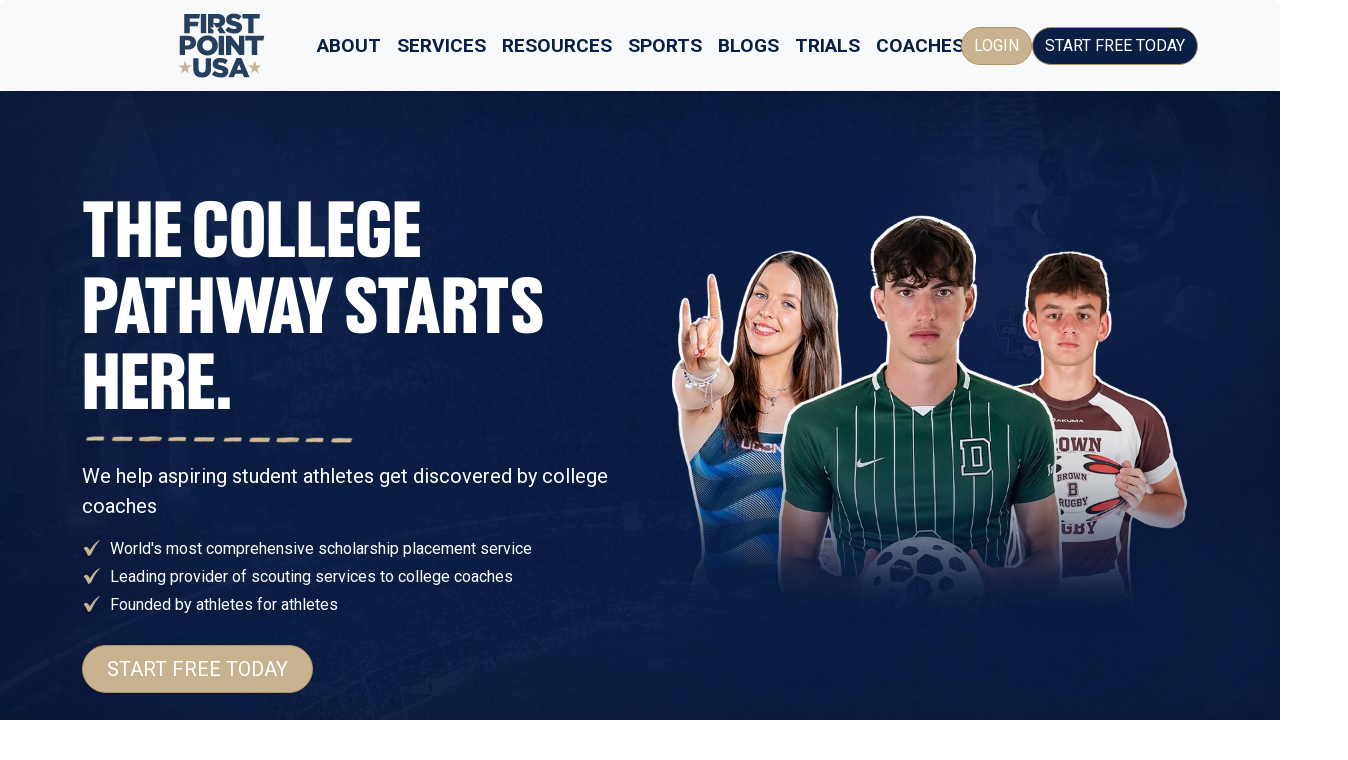

--- FILE ---
content_type: text/html; charset=UTF-8
request_url: https://www.firstpointusa.com/
body_size: 11820
content:
<!doctype html>
<html lang="en">
<head>
	    <!-- Required meta tags -->
    <meta charset="utf-8">
    <meta name="viewport" content="width=device-width, initial-scale=1">


	<link href="https://cdn.jsdelivr.net/npm/bootstrap@5.3.3/dist/css/bootstrap.min.css" rel="stylesheet" integrity="sha384-QWTKZyjpPEjISv5WaRU9OFeRpok6YctnYmDr5pNlyT2bRjXh0JMhjY6hW+ALEwIH" crossorigin="anonymous">
	<link rel="preconnect" href="https://fonts.googleapis.com">
	<link rel="preconnect" href="https://fonts.gstatic.com" crossorigin>
	<link href="https://fonts.googleapis.com/css2?family=Roboto:wght@400;700&display=swap" rel="stylesheet">
	  	<link rel="preload" fetchpriority="high" as="image" href="https://cdn.firstpointusa.com/images/main-banner-athletes.webp" media="(min-width: 768px)" type="image/webp">
	<link rel="preload" fetchpriority="high" as="image" href="https://cdn.firstpointusa.com/images/main-banner-athletes-sm.webp" media="(max-width: 767px)" type="image/webp">
    <link href="https://cdn.firstpointusa.com/css/v0724.css?v=1765606491" rel="stylesheet">
	 
	<link rel="apple-touch-icon" sizes="180x180" href="/images/favicon/apple-touch-icon.png">
	<link rel="icon" type="image/png" sizes="32x32" href="/images/favicon/favicon-32x32.png">
	<link rel="icon" type="image/png" sizes="16x16" href="/images/favicon/favicon-16x16.png">
	<link rel="alternate" href="/rss.php" title="FirstPoint USA" type="application/rss+xml" />
<title>Sports Scholarships USA | Study in America | FirstPoint USA</title>
<meta name="keywords" content="FirstPoint USA,FirstPoint,USA,American,American Scholarships,Sports Scholarships,Athletic Scholarships,Soccer Trials,Football Trials,Football,Football Scholarships,American Football Scholarships,American Football,Golf Scholarships,Swimming Scholarships,Glasgow,London,Manchester,Birmingham,FPUSA,Soccer,Soccer Scholarships,Scholarship Award,Rugby,Golf,Hockey,Rowing,Tennis,Student-Athletes,Student Athletes,US Colleges,US Universities,US Colleges and Universities,American Sports Scholarships,How to Apply,sport scholarship,How to get a sports scholarship,how to get a sporting scholarship,soccer scholarship usa,soccer scholarship america,rugby scholarship usa,how to get a soccer scholarship in america,get a sports scholarship in america from uk,sports scholarship in usa from uk,sports scholarship england,sports scholarship scotland,sports scholarship wales,sports scholarship ireland,sports scholarship northern ireland,american soccer scholarship,usa soccer scholarship,scholarships in america,scholarships in usa,sporting scholarship,usa soccer trials,america soccer trials,soccer trials,football trials,get american sports scholarship,sports scholarship usa,sports scholarship america,american sports scholarship,athletic sports scholarship,athletic scholarship usa,athletic scholarship america,hockey scholarship usa,hockey scholarship america,rugby scholarship america,rugby scholarship united states,sports scholarship united states,sporting scholarship united states,sports scholarships united states,do sports in america,how to do sports in america,do sports in usa,how to do sports in usa,do sports in united states,how to do sports in united states,study in america,sports university,sporting university,usa sports university,usa sport university,university scholarships,university scholarship,college sports,college sports scholarship,scholarships for students,scholarship application,scholarships for women,scholarships for men,scholarship award,usa scholarship,usa scholarship uk student,scholarship 2018,scholarship 2019,scholarship 2020,scholarship 2021,how to get a university scholarship,how to get a sports scholarship,get a us sports scholarship,get a sports scholarship usa,full scholarships for international students,scholarships for international students,us scholarships for uk students,scholarships for university students,get scholarships,get scholarship,full undergraduate scholarships for international students,graduate scholarships,sports scholarships,sport scholarships,sports scholarships usa,sports scholarships america,united sports usa,united sports scholarship usa,usa sports scholarships,usa sports scholarship">
<meta name="description" content="Over $2.4 billion in scholarship awards secured for over 40,000 athletes. Find out more about our sports scholarship service now. At FirstPoint USA our experienced consultants will help you to find a sports scholarship at a University where your sporting and academic potential will thrive. ">
<meta property="og:description" content="Over $2.4 billion in scholarship awards secured for over 40,000 athletes. Find out more about our sports scholarship service now. At FirstPoint USA our experienced consultants will help you to find a sports scholarship at a University where your sporting and academic potential will thrive. " />
<meta property="og:title" content="Sports Scholarships USA | Study in America | FirstPoint USA" />		
<meta property="og:image" content="https://www.firstpointusa.com/images/og.png" />
<meta property="og:url" content="https://www.firstpointusa.com/" />
<link rel="canonical" href="https://www.firstpointusa.com/" />
<meta property="og:site_name" content="FirstPoint USA" />


<!-- Google Tag Manager -->
<script>(function(w,d,s,l,i){w[l]=w[l]||[];w[l].push({'gtm.start':
new Date().getTime(),event:'gtm.js'});var f=d.getElementsByTagName(s)[0],
j=d.createElement(s),dl=l!='dataLayer'?'&l='+l:'';j.async=true;j.src=
'https://www.googletagmanager.com/gtm.js?id='+i+dl;f.parentNode.insertBefore(j,f);
})(window,document,'script','dataLayer','GTM-N97HKZP');</script>

</head>

<body>
	<nav class="navbar navbar-expand-lg bg-body-tertiary rounded">
      <div class="container">
          <a class="navbar-brand col-3 me-0" href="/"><img src="https://cdn.firstpointusa.com/images/logo-square-navy.svg" alt="FirstPoint Logo" class="img-fluid"/></a>
        <button class="navbar-toggler" type="button" data-bs-toggle="collapse" data-bs-target="#navbarMain" aria-controls="navbarMain" aria-expanded="false" aria-label="Toggle navigation">
          <span class="navbar-toggler-icon"></span>
        </button>

        <div class="collapse navbar-collapse d-lg-flex" id="navbarMain">
          <ul class="navbar-nav col-lg-8 justify-content-lg-center">
               <li class="nav-item d-none d-lg-block">
            <a class="nav-link" href="/about/">About</a>
          </li>
		<li class="nav-item dropdown d-block d-lg-none">
            <a class="nav-link dropdown-toggle" href="/about/" id="nav-about" data-bs-toggle="dropdown" aria-expanded="true">About</a>
            <ul class="dropdown-menu" aria-labelledby="nav-about" data-bs-popper="none">
              <li><a class="dropdown-item" href="/about/">What We Do</a></li>
              <li><a class="dropdown-item" href="/about/how-we-do-it/">How We Do it</a></li>
              <li><a class="dropdown-item" href="/about/the-team/">Meet The Team</a></li>
              <li><a class="dropdown-item" href="/about/our-locations/">Our Locations</a></li>
              <li><a class="dropdown-item" href="/about/careers/">Careers</a></li>
                      <li><a class="dropdown-item" href="/about/our-mission/">Our Mission</a></li>
              <li><a class="dropdown-item" href="/about/caledonian-scholarship/">Caledonian Scholarship</a></li>
              <li><a class="dropdown-item" href="/about/success-stories/">Athlete Stories</a></li>
              <li><a class="dropdown-item" href="/about/college-acceptance/">College Acceptance</a></li>
              <li><a class="dropdown-item" href="/about/partnerships/">Partners</a></li>
                    
            </ul>
          </li>	
            
          <li class="nav-item d-none d-lg-block">
            <a class="nav-link" href="/our-service/">Services</a>
          </li>
		<li class="nav-item dropdown d-block d-lg-none">
            <a class="nav-link dropdown-toggle" href="/our-service/" id="nav-about" data-bs-toggle="dropdown" aria-expanded="true">Services</a>
            <ul class="dropdown-menu" aria-labelledby="nav-about" data-bs-popper="none">
              <li><a class="dropdown-item" href="/our-service/">Our Service</a></li>
              <li><a class="dropdown-item" href="/our-service/firstpoint-costs/">FirstPoint Cost</a></li>
              <li><a class="dropdown-item" href="/our-service/firstpoint-reviews/">Reviews</a></li>
              <li><a class="dropdown-item" href="/our-service/ncaa-certification/">NCAA Certification</a></li>
              <li><a class="dropdown-item" href="/our-service/educational-partnerships/">Educational Partnerships</a></li>
       
            </ul>
          </li>	
          <li class="nav-item d-none d-lg-block">
            <a class="nav-link" href="/resources/">Resources</a>
          </li>
		<li class="nav-item dropdown d-block d-lg-none">
            <a class="nav-link dropdown-toggle" href="/resources/" id="dropdown07XL" data-bs-toggle="dropdown" aria-expanded="true">Resources</a>
            <ul class="dropdown-menu" aria-labelledby="dropdown07XL" data-bs-popper="none">
              <li><a class="dropdown-item" href="https://www.firstpointusa.com/dashboard/">Scholarship Platform</a></li>
              <li><a class="dropdown-item" href="/resources/webinars-and-workshops/">Webinars &amp; Workshops</a></li>
              <li><a class="dropdown-item" href="/colleges/">University Profiles</a></li>
              <li><a class="dropdown-item" href="/resources/frequently-asked-questions/">FAQ's</a></li>
              <li><a class="dropdown-item" href="/video/">Videos</a></li>
              <li><a class="dropdown-item" href="/resources/guides-and-ebooks/">Information Guides &amp; eBooks</a></li>
            </ul>
          </li>	
            <li class="nav-item">
              <a class="nav-link" href="/sports-scholarships/">Sports</a>
            </li>
            <li class="nav-item">
              <a class="nav-link" href="/blog/">Blogs</a>
            </li>
            <li class="nav-item">
              <a class="nav-link" href="/events/">Trials</a>
            </li>
            <li class="nav-item">
              <a class="nav-link" href="/coach/">Coaches</a>
            </li>
          </ul>
          <div class="d-xl-flex gap-2 d-grid col-12 col-lg justify-content-lg-end text-uppercase">
            <a href="/dashboard/" class="btn btn-gold rounded-pill">Login</a>
            <a href="/sports-scholarships/#apply" class="btn btn-blue rounded-pill">Start Free Today</a>
          </div>
        </div>
      </div>
    </nav>
</div>
	  <main>
		  <div class="mvh-70 bg-blue d-flex align-items-center" id="maincta" style="min-height:700px; background-color:#091F46;">
	  <div class="container col-xxl-8">
    <div class="row flex-lg-row-reverse align-items-center justify-content-center py-5">
      <div class="col-10 col-sm-8 col-lg-6">
     <picture>
  <!-- WebP format for high-resolution screens -->
  <source srcset="https://cdn.firstpointusa.com/images/banner-athletes-01.webp 1x, https://cdn.firstpointusa.com/images/banner-athletes-01@0.5x.webp 0.5x" type="image/webp" media="(max-width: 767px)">
  <source srcset="https://cdn.firstpointusa.com/images/banner-athletes-01.webp" type="image/webp">

  <!-- PNG format for high-resolution screens -->
  <source srcset="https://cdn.firstpointusa.com/images/banner-athletes-01.png 1x, https://cdn.firstpointusa.com/images/banner-athletes-01@0.5x.png 0.5x" type="image/png" media="(max-width: 767px)">
  <source srcset="https://cdn.firstpointusa.com/images/banner-athletes-01.png" type="image/png">

  <!-- Fallback image -->
  <img src="https://cdn.firstpointusa.com/images/banner-athletes-01.png" class="d-block mx-lg-auto img-fluid" alt="Group of Athletes From Various Sports" width="700" height="500" >
</picture>


      </div>
      <div class="col-lg-6">
        <h1 class="lh-1 mb-0 text-uppercase text-light">The College Pathway Starts Here.</h1>
		  
		
		<img src="https://cdn.firstpointusa.com/images/gold-dash-long.webp" alt="" class="img-fluid col-6 my-3"/>
        <p class="lead">We help aspiring student athletes get discovered by college coaches</p>
        
		<div class="my-1 d-flex">
		  	<div class="flex-shrink-0 align-self-center"><i class="fa-kit fa-gold-tick fa-fw text-gold me-2"></i></div>
		  	<div class="flex-grow-1">World's most comprehensive scholarship placement service</div>
		</div>
		<div class="my-1 d-flex">
		  	<div class="flex-shrink-0 align-self-center"><i class="fa-kit fa-gold-tick fa-fw text-gold me-2"></i></div>
		  	<div class="flex-grow-1">Leading provider of scouting services to college coaches</div>
		</div>
		<div class="my-1 d-flex">
		  	<div class="flex-shrink-0 align-self-center"><i class="fa-kit fa-gold-tick fa-fw text-gold me-2"></i></div>
		  	<div class="flex-grow-1"> Founded by athletes for athletes</div>
		</div>
        <div class="d-none d-md-block d-grid gap-2 d-md-flex justify-content-md-start pt-4">
          <a href="/sports-scholarships/#apply" class="btn btn-gold btn-lg px-4 me-md-2 rounded-pill text-uppercase">Start Free Today</a>
        </div>
      </div>
    </div>
  </div>
	</div>  
        <div class="d-block d-md-none px-3 py-2 sticky-top text-center bg-blue">
			 <div class="d-grid gap-2 d-flex w-100">
          <a href="https://wa.me/441412043030" class="btn btn-success btn-lg px-4 me-md-2 rounded-pill w-100 text-uppercase">WhatsApp</a>
          <a href="/sports-scholarships/#apply" class="btn btn-gold btn-lg px-4 me-md-2 rounded-pill w-100 text-uppercase">Start Today</a>
        </div>
        </div>
	  
	  <div class="bg-gold" id="numbers">
	  	<div class="container">
	  	<div class="row py-4 gy-4 g-lg-2">
			<div class="col-12 col-md-6 col-lg-3">
			
		  <div class="d-flex">
		  	<div class="flex-shrink-0 align-self-center ">
				<div class="d-flex justify-content-center text-center text-light me-3 blue-circle">
					<span class="align-self-center"><i class="fa-sharp fa-light fa-person-running-fast fa-3x"/></i></span>
				</div>
				
			</div>
		  	<div class="flex-grow-1 align-self-center">
			<h4 class="text-uppercase mb-0 lh-1 fs-blue-lg"><span class="text-light fs-light-lg">40,000+</span><div class="text-uppercase">Athletes</div></h4>
			
			</div>
		</div></div>
			
			<div class="col-12 col-md-6 col-lg-3">
		  <div class="d-flex  text-start">
		  	<div class="flex-shrink-0 align-self-center">
				<div class="d-flex justify-content-center text-center text-light me-3 blue-circle">
					<span class="align-self-center"><i class="fa-sharp fa-light fa-graduation-cap fa-3x"/></i></span>
				</div>
				
			</div>
		  	<div class="flex-grow-1 align-self-center">
			<h4 class="text-uppercase mb-0 lh-1 fs-blue-sm"><div class="text-light text-uppercase fs-light-sm">$2.4 Billion</div> Scholarship Deals Secured</h4>
			
			</div>
		</div>
		</div>
			<div class="col-12 col-md-6 col-lg-3">
		  <div class="d-flex">
		  	<div class="flex-shrink-0 align-self-center">
				<div class="d-flex justify-content-center text-center text-light me-3 blue-circle">
					<span class="align-self-center"><i class="fa-sharp fa-light fa-badge-check fa-3x"/></i></span>
				</div>
				
			</div>
		  	<div class="flex-grow-1 align-self-center">
			<h4 class="text-uppercase mb-0 lh-1 fs-blue-lg"><div class="text-light text-uppercase fs-light-lg">NCAA</div> Certified</h4>
			
			</div>
		</div>
		</div>
			<div class="col-12 col-md-6 col-lg-3">
		  <div class="d-flex text-start">
		  	<div class="flex-shrink-0 align-self-center">
				<div class="d-flex justify-content-center text-center text-light me-3 blue-circle">
					<span class="align-self-center"><i class="fa-sharp fa-light fa-building-columns fa-3x"/></i></span>
				</div>
				
			</div>
		  	<div class="flex-grow-1 align-self-center">
			<h4 class="text-uppercase mb-0 lh-1 fs-blue-sm"><div class="text-light text-uppercase fs-light-sm">2,000</div> University Partners</h4>
			
			</div>
		</div>
		</div>
		  
		  
		</div>
		  </div>
	  </div>
	<div class="bg-light" id="getdiscovered">
	  <div class="container col-xxl-8 px-4 py-5">
    <div class="row flex-lg-row-reverse align-items-center g-5 py-3 py-md-5">
      <div class="col-lg-6">
        <h2 class="lh-1 mb-4 text-uppercase border-after-discovered">How to get discovered by <span class="text-gold">college coaches</span></h2>
        <p class="lead fw-bold">Getting noticed by coaches and navigating the scholarship journey can be a daunting experience for athletes and their families. We are here to help.</p>
        <p class="lead" style="font-size:1.05rem; ">Coaches from Yale to UCLA use the knowledge and expertise of FirstPoint’s College Scouting Staff as well as the pioneering technology of FirstPoint’s Recruitment Platform to find athletes and advertise roster openings.</p>
        <p class="lead" style="font-size:1.05rem; ">Our expert team have over 20 years experience in guiding families through the scholarship process.</p>
 
      </div>
      <div class="col-12 col-lg-6 text-center text-md-end">
        <div class="ratio ratio-16x9">
			
			<div class="load-video" data-video="https://player.vimeo.com/video/708219631?h=fe93c40853&amp;badge=0&amp;autoplay=1&amp;player_id=0&amp;app_id=58479" data-title="How to get discovered by college coaches" style="cursor:pointer;">
				
				<img src="https://i.vimeocdn.com/video/1429151269-1bfb2bf2a66b02cc2576ebec1c6ed63c8e51acbc32b97defa0f4ee20f13267a2-d_640" alt="Thumbnail" class="img-fluid"/>
			</div></div>

      </div>
    </div>
  </div>
	</div>  
	  
     <picture>
  <!-- WebP format for high-resolution screens -->
  <source srcset="https://cdn.firstpointusa.com/images/process-banner-top.webp 1x, https://cdn.firstpointusa.com/images/process-banner-top-sm.webp 0.5x" type="image/webp" media="(max-width: 767px)">
  <source srcset="https://cdn.firstpointusa.com/images/process-banner-top.webp" type="image/webp">

  <!-- PNG format for high-resolution screens -->
  <source srcset="https://cdn.firstpointusa.com/images/process-banner-top.png 1x, https://cdn.firstpointusa.com/images/process-banner-top-sm.png 0.5x" type="image/png" media="(max-width: 767px)">
  <source srcset="https://cdn.firstpointusa.com/images/process-banner-top.png" type="image/png">

  <!-- Fallback image -->
  <img src="https://cdn.firstpointusa.com/images/process-banner-top.png" class="img-fluid" alt="Group of Athletes From Various Sports" width="100%" style="object-fit: cover;" loading="lazy">
</picture>
	<div class="mvh-70 bg-blue" id="theprocess">
	<div class="container py-5"> 
		<h2 class="lh-1 mb-3 text-uppercase text-light text-center text-md-start border-after-benefits">The <span class="text-gold">Process</span> <i class="fa-sharp fa-light fa-circle-arrow-down mb-1"></i></h2>
			<div class="row justify-content-center">
				
				<div class="col-12 col-lg-6">
				
				
				
				
				
				<div class="my-4 mt-5 d-flex text-center text-md-start">
		  	<div class="flex-shrink-0 align-self-center d-none d-md-inline-block">
				<div class="d-flex justify-content-center text-center text-light me-3 gold-circle">
					<span class="align-self-center"><i class="fa-sharp fa-regular fa-user fa-fw fa-3x"></i></span>
				</div>
			</div>
		  	<div class="flex-grow-1">
			<div class="d-block d-md-none mb-3">
			<div class="d-flex justify-content-center text-center text-light m-auto gold-circle">
					<span class="align-self-center"><i class="fa-sharp fa-regular fa-user fa-fw fa-5x"></i></span>
				</div>	
			</div>
			<h4 class="text-uppercase">1. Create a Free Profile</h4>
			<p class="mb-0">Get noticed by college coaches by building your athletic and academic profile, including sporting achievements, grades and performance footage<br>&nbsp;</p>
			</div>
		</div>
				<div class="my-4 mt-5 d-flex text-center text-md-start">
		  	<div class="flex-shrink-0 align-self-center d-none d-md-inline-block">
				<div class="d-flex justify-content-center text-center text-light me-3 gold-circle">
					<span class="align-self-center"><i class="fa-sharp fa-regular fa-landmark-magnifying-glass fa-fw fa-3x"></i></span>
				</div>
			</div>
		  	<div class="flex-grow-1">
			<div class="d-block d-md-none mb-3">
			<div class="d-flex justify-content-center text-center text-light m-auto gold-circle">
					<span class="align-self-center"><i class="fa-sharp fa-regular fa-landmark-magnifying-glass fa-fw fa-5x"></i></span>
				</div>	
			</div>
			<h4 class="text-uppercase">2. Search for Colleges</h4>
			<p class="mb-0">We have a vast network of more than 2,000 colleges and universities at all levels, providing all the information you need to find the right fit for you<br>&nbsp;<br>&nbsp;</p>
			</div>
		</div>
				<div class="my-4 mt-5 d-flex text-center text-md-start">
		  	<div class="flex-shrink-0 align-self-center d-none d-md-inline-block">
				<div class="d-flex justify-content-center text-center text-light me-3 gold-circle">
					<span class="align-self-center"><i class="fa-sharp fa-regular fa-court-sport fa-fw fa-3x"></i></span>
				</div>
			</div>
		  	<div class="flex-grow-1">
			<div class="d-block d-md-none mb-3">
			<div class="d-flex justify-content-center text-center text-light m-auto gold-circle">
				<span class="align-self-center"><i class="fa-sharp fa-regular fa-court-sport fa-fw fa-5x"></i></span>
				</div>	
			</div>
			<h4 class="text-uppercase">3. Attend A Trial or Athlete Evaluation</h4>
			<p class="mb-0">We run College ID trials at venues across the world offering you the opportunity to be assessed by our team of coaches, or you can send us your match footage</p>
			</div>
		</div>
				
					
					
					
					
					
				</div>
				
				
				
				<div class="col-12 col-lg-6">
				
				
				
				
				
				<div class="my-4 mt-5 d-flex text-center text-md-start">
		  	<div class="flex-shrink-0 align-self-center d-none d-md-inline-block">
				<div class="d-flex justify-content-center text-center text-light me-3 gold-circle">
					<span class="align-self-center"><i class="fa-sharp fa-regular fa-calendar-users fa-fw fa-3x"></i></span>
				</div>
			</div>
		  	<div class="flex-grow-1">
			<div class="d-block d-md-none mb-3">
			<div class="d-flex justify-content-center text-center text-light m-auto gold-circle">
					<span class="align-self-center"><i class="fa-sharp fa-regular fa-calendar-users fa-fw fa-5x"></i></span>
				</div>	
			</div>
			<h4 class="text-uppercase">4. Progress to an Interview</h4>
			<p class="mb-0">If you are successful at our trial or your footage is passed by our assessment team, you’ll be invited to an interview (with a parent or guardian) to determine your eligibility to become a FirstPoint athlete</p>
			</div>
		</div>
				<div class="my-4 mt-5 d-flex text-center text-md-start">
		  	<div class="flex-shrink-0 align-self-center d-none d-md-inline-block">
				<div class="d-flex justify-content-center text-center text-light me-3 gold-circle">
					<span class="align-self-center"><i class="fa-sharp fa-regular fa-road fa-fw fa-3x"></i></span>
				</div>
			</div>
		  	<div class="flex-grow-1">
			<div class="d-block d-md-none mb-3">
			<div class="d-flex justify-content-center text-center text-light m-auto gold-circle">
					<span class="align-self-center"><i class="fa-sharp fa-regular fa-road fa-fw fa-5x"></i></span>
				</div>	
			</div>
			<h4 class="text-uppercase">5. Commence Your Pathway to College</h4>
			<p class="mb-0">Your dedicated college placement manager will guide you through the full college recruitment journey, targeting a shortlist of best fit colleges before making your final decision</p>
			</div>
		</div>
				<div class="my-4 mt-5 d-flex text-center text-md-start">
		  	<div class="flex-shrink-0 align-self-center d-none d-md-inline-block">
				<div class="d-flex justify-content-center text-center text-light me-3 gold-circle">
					<span class="align-self-center"><i class="fa-sharp fa-regular fa-building-columns fa-fw fa-3x"></i></span>
				</div>
			</div>
		  	<div class="flex-grow-1">
			<div class="d-block d-md-none mb-3">
			<div class="d-flex justify-content-center text-center text-light m-auto gold-circle">
					<span class="align-self-center"><i class="fa-sharp fa-regular fa-building-columns fa-fw fa-5x"></i></span>
				</div>	
			</div>
			<h4 class="text-uppercase">6. Commit to Your Dream College</h4>
			<p class="mb-0">The final stage! We’ll help you dot the I’s and cross the T’s to secure your deal and set you on your way to a life-changing college experience…</p>
			</div>
		</div>
				
				</div>
	</div>
	</div>
	</div>





	  <div class=" mvh-70" id="platform">
		  
	  	<div class="container py-5">
		  <h2 class="text-uppercase mb-5 lh-1 border-after-platform">Recruitment Platform</h2>
			<div class="clearfix"></div>
			<div id="serviceCarousel" class="carousel carousel-dark slide" data-bs-touch="true" data-bs-ride="carousel">
  <div class="carousel-indicators" style="margin-bottom:0!important;">
    <button type="button" data-bs-target="#serviceCarousel" data-bs-slide-to="0" class="active" aria-current="true" aria-label="Slide 1"></button>
    <button type="button" data-bs-target="#serviceCarousel" data-bs-slide-to="1" aria-label="Slide 2"></button>
    <button type="button" data-bs-target="#serviceCarousel" data-bs-slide-to="2" aria-label="Slide 3"></button>
  </div>
  <div class="carousel-inner mvh-50">
    <div class="carousel-item active mvh-50" data-bs-interval="10000">
		<div class="row g-0 m-auto text-start justify-content-between">
			<div class="col-lg-4 align-self-center">
      <div class="">
        <h3 class="text-uppercase">High Touch, Personal Service</h3>
        <p>Working with FirstPoint USA offers you a highly personalised service with our experienced team of former student-athletes helping you and your family through every step of the college recruitment process, from performance, evaluation through to college placement.</p>
      </div></div>
			<div class="col-lg-8">
<picture>
  <source srcset="https://cdn.firstpointusa.com/images/platform-one.webp 1x, https://cdn.firstpointusa.com/images/platform-one@0.5x.webp 0.5x" type="image/webp" media="(max-width: 767px)">
  <source srcset="https://cdn.firstpointusa.com/images/platform-one.webp" type="image/webp">
  <source srcset="https://cdn.firstpointusa.com/images/platform-one.png 1x, https://cdn.firstpointusa.com/images/platform-one@0.5x.png 0.5x" type="image/png" media="(max-width: 767px)">
  <source srcset="https://cdn.firstpointusa.com/images/platform-one.png" type="image/png">
  <img src="https://cdn.firstpointusa.com/images/platform-one.png" class="d-block w-100" alt="Platform image" loading="lazy">
</picture>
</div>
		</div>
    </div>
    <div class="carousel-item mvh-50" data-bs-interval="10000">
		<div class="row m-auto g-0 text-start justify-content-between">
			<div class="col-lg-4 align-self-center">
      <div class="">
        <h3 class="text-uppercase">Engage with College Coaches</h3>
        <p>With our vast network of coaches from over 2,000 Colleges and Universities, we'll help you connect with the best fit coaches based on your requirements, increasing your reach and profile and providing best practise guidance on how to engage.</p>
      </div></div>
			<div class="col-lg-8">
<picture>
  <source srcset="https://cdn.firstpointusa.com/images/platform-two.webp 1x, https://cdn.firstpointusa.com/images/platform-two@0.5x.webp 0.5x" type="image/webp" media="(max-width: 767px)">
  <source srcset="https://cdn.firstpointusa.com/images/platform-two.webp" type="image/webp">
  <source srcset="https://cdn.firstpointusa.com/images/platform-two.png 1x, https://cdn.firstpointusa.com/images/platform-two@0.5x.png 0.5x" type="image/png" media="(max-width: 767px)">
  <source srcset="https://cdn.firstpointusa.com/images/platform-two.png" type="image/png">
  <img src="https://cdn.firstpointusa.com/images/platform-two.png" class="d-block w-100" alt="Platform image" loading="lazy">
</picture></div>
		</div>
    </div>
    <div class="carousel-item mvh-50" data-bs-interval="10000">
		<div class="row m-auto g-0 text-start justify-content-between">
			<div class="col-lg-4 align-self-center">
      <div class="">
        <h3 class="text-uppercase">A dedicated college placement manager</h3>
        <p>Your future is in great hands with our experts and you'll have a dedicated college placement manager throughout your recruitment journey, with established relationships across the coaching network, and who can share their own insights and experiences with you</p>
      </div></div>
			<div class="col-lg-8">
<picture>
  <source srcset="https://cdn.firstpointusa.com/images/platform-three.webp 1x, https://cdn.firstpointusa.com/images/platform-three@0.5x.webp 0.5x" type="image/webp" media="(max-width: 767px)">
  <source srcset="https://cdn.firstpointusa.com/images/platform-three.webp" type="image/webp">
  <source srcset="https://cdn.firstpointusa.com/images/platform-three.png 1x, https://cdn.firstpointusa.com/images/platform-three@0.5x.png 0.5x" type="image/png" media="(max-width: 767px)">
  <source srcset="https://cdn.firstpointusa.com/images/platform-three.png" type="image/png">
  <img src="https://cdn.firstpointusa.com/images/platform-three.png" class="d-block w-100" alt="Platform image" loading="lazy">
</picture></div>
		</div>
    </div>
	  
	  
  </div>
</div>
		  </div>
		  </div>
	  <div class="text-center mvh-50 d-flex" id="reviewsection">
	  	<div class="container py-5 mt-auto mb-auto">
		  <h2 class="text-uppercase text-center mb-5 border-after-reviews ">Testimonials</h2>
			<div class="row justify-content-center">
				<div class="col-10 col-lg-4">
					<div class="text-gold"><i class="fa-sharp fa-solid fa-quote-left fa-fw fa-2x"></i><i class="fa-sharp fa-solid fa-quote-right fa-fw fa-2x"></i></div>
					<div class="pt-3">
						<p>I am so grateful for the life changing experience and opportunities that have been available to me as an NCAA DI student athlete. None of which would have been possible without the expertise and knowledge of the staff at FirstPoint USA.</p>
						<p class="fw-bold">Josh Hendry</p>
					</div>
				</div>
				<div class="col-10 col-lg-4">
					<div class="text-gold"><i class="fa-sharp fa-solid fa-quote-left fa-fw fa-2x"></i><i class="fa-sharp fa-solid fa-quote-right fa-fw fa-2x"></i></div>
					<div class="pt-3">
						<p>A huge thank you to the team at FirstPoint USA for the diligence and attention to detail throughout the whole process. They left no stone unturned gaining interest from a large amount of prestigious universities in USA through their network. Thank you!</p>
						<p class="fw-bold">John Patton</p>
					</div>
				</div>
				<div class="col-10 col-lg-4">
					<div class="text-gold"><i class="fa-sharp fa-solid fa-quote-left fa-fw fa-2x"></i><i class="fa-sharp fa-solid fa-quote-right fa-fw fa-2x"></i></div>
					<div class="pt-3">
						<p>My son has started his USA rugby scholarship journey. In a very short space of time he’s had his first offer of interest. FirstPoint USA have been excellent - no waffle, straight talking about the reality of what happens and quick to respond to our queries.</p>
						<p class="fw-bold">Hilary Bolton</p>
					</div>
				</div>
			</div>
			
			<div class="text-center mt-3 d-none d-md-block"><a href="/our-service/firstpoint-reviews/" class="btn btn-gold text-center text-uppercase fw-bold rounded-pill">Read More Reviews</a></div>
			<div class="text-center mt-3 d-block d-md-none"><a href="/our-service/firstpoint-reviews/" class="btn btn-gold text-center text-uppercase fw-bold btn-lg rounded-pill">Read More Reviews</a></div>
		</div>
	  
	  </div>
	  <div class="bg-light">
	  	<div class="container py-5 px-4">
		  <h2 class="text-uppercase mb-5 lh-1"><span class="text-gold">High Touch,</span> Tailored Support  <i class="fa-sharp fa-light fa-circle-arrow-down mb-1"></i></h2>
		 </i></h2>
					<span class='geotargetlygeocontent1720516954024_content_1' style='display:none;'>
			<div class="row fs-3 fw-bold g-4 justify-content-center">
								<div class="col-12 col-lg-6 ">
					<div class="my-1 d-flex">
						<div class="flex-shrink-0 align-self-center"><i class="fa-kit fa-gold-tick fa-fw text-gold me-2"></i></div>
						<div class="flex-grow-1">Dedicated College Placement Manager</div>
					</div>
					</div>
								<div class="col-12 col-lg-6 ">
					<div class="my-1 d-flex">
						<div class="flex-shrink-0 align-self-center"><i class="fa-kit fa-gold-tick fa-fw text-gold me-2"></i></div>
						<div class="flex-grow-1">Playing Evaluation and Feedback</div>
					</div>
					</div>
								<div class="col-12 col-lg-6 d-none d-lg-inline-block">
					<div class="my-1 d-flex">
						<div class="flex-shrink-0 align-self-center"><i class="fa-kit fa-gold-tick fa-fw text-gold me-2"></i></div>
						<div class="flex-grow-1">Assessment of Playing Level</div>
					</div>
					</div>
								<div class="col-12 col-lg-6 ">
					<div class="my-1 d-flex">
						<div class="flex-shrink-0 align-self-center"><i class="fa-kit fa-gold-tick fa-fw text-gold me-2"></i></div>
						<div class="flex-grow-1">One-to-One Interview</div>
					</div>
					</div>
								<div class="col-12 col-lg-6 d-none d-lg-inline-block">
					<div class="my-1 d-flex">
						<div class="flex-shrink-0 align-self-center"><i class="fa-kit fa-gold-tick fa-fw text-gold me-2"></i></div>
						<div class="flex-grow-1">Review of Academic Background and Eligibility</div>
					</div>
					</div>
								<div class="col-12 col-lg-6 d-none d-lg-inline-block">
					<div class="my-1 d-flex">
						<div class="flex-shrink-0 align-self-center"><i class="fa-kit fa-gold-tick fa-fw text-gold me-2"></i></div>
						<div class="flex-grow-1">Coach Engagement, Player marketing and Scholarship Brokering</div>
					</div>
					</div>
								<div class="col-12 col-lg-6 d-none d-lg-inline-block">
					<div class="my-1 d-flex">
						<div class="flex-shrink-0 align-self-center"><i class="fa-kit fa-gold-tick fa-fw text-gold me-2"></i></div>
						<div class="flex-grow-1">Targeting & Matchmaking</div>
					</div>
					</div>
								<div class="col-12 col-lg-6 ">
					<div class="my-1 d-flex">
						<div class="flex-shrink-0 align-self-center"><i class="fa-kit fa-gold-tick fa-fw text-gold me-2"></i></div>
						<div class="flex-grow-1">Tailored Recruitment Strategy</div>
					</div>
					</div>
								<div class="col-12 col-lg-6 ">
					<div class="my-1 d-flex">
						<div class="flex-shrink-0 align-self-center"><i class="fa-kit fa-gold-tick fa-fw text-gold me-2"></i></div>
						<div class="flex-grow-1">College Placement</div>
					</div>
					</div>
								<div class="col-12 col-lg-6 d-none d-lg-inline-block">
					<div class="my-1 d-flex">
						<div class="flex-shrink-0 align-self-center"><i class="fa-kit fa-gold-tick fa-fw text-gold me-2"></i></div>
						<div class="flex-grow-1">Best Fit Shortlisting & Review of Offers</div>
					</div>
					</div>
								<div class="col-12 col-lg-6 ">
					<div class="my-1 d-flex">
						<div class="flex-shrink-0 align-self-center"><i class="fa-kit fa-gold-tick fa-fw text-gold me-2"></i></div>
						<div class="flex-grow-1">Pastoral Care</div>
					</div>
					</div>
								<div class="col-12 col-lg-6 d-none d-lg-inline-block">
					<div class="my-1 d-flex">
						<div class="flex-shrink-0 align-self-center"><i class="fa-kit fa-gold-tick fa-fw text-gold me-2"></i></div>
						<div class="flex-grow-1">Transfer Portal Assistance</div>
					</div>
					</div>
							</div>
				</span>
				<span class='geotargetlygeocontent1720516954024_default' style='display:none;'>
			<div class="row fs-3 fw-bold g-4 justify-content-center">
									<div class="col-12 col-lg-6 ">
					<div class="my-1 d-flex">
						<div class="flex-shrink-0 align-self-center"><i class="fa-kit fa-gold-tick fa-fw text-gold me-2"></i></div>
						<div class="flex-grow-1">Dedicated College Placement Manager</div>
					</div>
					</div>
								<div class="col-12 col-lg-6 ">
					<div class="my-1 d-flex">
						<div class="flex-shrink-0 align-self-center"><i class="fa-kit fa-gold-tick fa-fw text-gold me-2"></i></div>
						<div class="flex-grow-1">Performance Evaluation and Feedback</div>
					</div>
					</div>
								<div class="col-12 col-lg-6 d-none d-lg-inline-block">
					<div class="my-1 d-flex">
						<div class="flex-shrink-0 align-self-center"><i class="fa-kit fa-gold-tick fa-fw text-gold me-2"></i></div>
						<div class="flex-grow-1">Review of Academic Background and Eligibility</div>
					</div>
					</div>
								<div class="col-12 col-lg-6 d-none d-lg-inline-block">
					<div class="my-1 d-flex">
						<div class="flex-shrink-0 align-self-center"><i class="fa-kit fa-gold-tick fa-fw text-gold me-2"></i></div>
						<div class="flex-grow-1">Coach Engagement, Player marketing and Scholarship Brokering</div>
					</div>
					</div>
								<div class="col-12 col-lg-6 ">
					<div class="my-1 d-flex">
						<div class="flex-shrink-0 align-self-center"><i class="fa-kit fa-gold-tick fa-fw text-gold me-2"></i></div>
						<div class="flex-grow-1">Tailored Recruitment Strategy</div>
					</div>
					</div>
								<div class="col-12 col-lg-6 d-none d-lg-inline-block">
					<div class="my-1 d-flex">
						<div class="flex-shrink-0 align-self-center"><i class="fa-kit fa-gold-tick fa-fw text-gold me-2"></i></div>
						<div class="flex-grow-1">College Targeting & Matchmaking </div>
					</div>
					</div>
								<div class="col-12 col-lg-6 ">
					<div class="my-1 d-flex">
						<div class="flex-shrink-0 align-self-center"><i class="fa-kit fa-gold-tick fa-fw text-gold me-2"></i></div>
						<div class="flex-grow-1">Athlete Marketing and Promotion</div>
					</div>
					</div>
								<div class="col-12 col-lg-6 ">
					<div class="my-1 d-flex">
						<div class="flex-shrink-0 align-self-center"><i class="fa-kit fa-gold-tick fa-fw text-gold me-2"></i></div>
						<div class="flex-grow-1">Best Fit Shortlisting & Review of Offers</div>
					</div>
					</div>
								<div class="col-12 col-lg-6 ">
					<div class="my-1 d-flex">
						<div class="flex-shrink-0 align-self-center"><i class="fa-kit fa-gold-tick fa-fw text-gold me-2"></i></div>
						<div class="flex-grow-1">Sports Scholarship Brokering</div>
					</div>
					</div>
								<div class="col-12 col-lg-6 d-none d-lg-inline-block">
					<div class="my-1 d-flex">
						<div class="flex-shrink-0 align-self-center"><i class="fa-kit fa-gold-tick fa-fw text-gold me-2"></i></div>
						<div class="flex-grow-1">SW7 Academy Strength & Conditioning App</div>
					</div>
					</div>
								<div class="col-12 col-lg-6 d-none d-lg-inline-block">
					<div class="my-1 d-flex">
						<div class="flex-shrink-0 align-self-center"><i class="fa-kit fa-gold-tick fa-fw text-gold me-2"></i></div>
						<div class="flex-grow-1">Student Visa Assistance</div>
					</div>
					</div>
								<div class="col-12 col-lg-6 d-none d-lg-inline-block">
					<div class="my-1 d-flex">
						<div class="flex-shrink-0 align-self-center"><i class="fa-kit fa-gold-tick fa-fw text-gold me-2"></i></div>
						<div class="flex-grow-1">Pastoral Care and Ongoing Support</div>
					</div>
					</div>
							</div>
				</span>
			
			<div class="text-center pt-5 d-none d-md-block"><a href="/our-service/firstpoint-costs/" class="btn btn-gold text-center text-uppercase fw-bold rounded-pill">View Service Packages</a></div>
			<div class="text-center pt-5 d-block d-md-none"><a href="/our-service/firstpoint-costs/" class="btn btn-gold text-center text-uppercase fw-bold btn-lg rounded-pill">View Service Packages</a></div>
		</div>
	  
	  </div>
	  
	<div class="bg-light" id="faqsection">
	  <div class="container-fluid px-4 pt-5">
    <div class="row  align-items-center justify-content-end g-5 py-3 py-md-5">
      <div class="col-lg-6">
        <h2 class="lh-1 mb-3 text-uppercase border-after-faq">Frequently Asked Questions <i class="fa-sharp fa-light fa-circle-arrow-down mb-1"></i></h2>
		  
		  
    <div class="row col-lg-10 pt-3">
  		
      <div class="col-lg-12 border border-dark border-top-0 border-start-0 border-end-0 py-3 load-video" data-video="https://player.vimeo.com/video/993945335?h=9b79d15c14&amp;badge=0&amp;autoplay=1&amp;player_id=0&amp;app_id=58479" data-title="How can i improve my scholarship chances?" style="cursor:pointer;">
		  
		<div class="my-1 d-flex">
		  	<div class="flex-shrink-0 align-self-center"><i class="fa-solid fa-sharp fa-circle-question text-blue fa-fw me-2"></i></div>
		  	<div class="flex-grow-1">How can I improve my scholarship chances?</div>
		</div>
      </div>
      <div class="col-lg-12 border border-dark border-top-0 border-start-0 border-end-0 py-3 load-video" data-video="https://player.vimeo.com/video/993967640?h=9b79d15c14&amp;badge=0&amp;autoplay=1&amp;player_id=0&amp;app_id=58479" data-title="What's included in a scholarship?" style="cursor:pointer;">
		  
		<div class="my-1 d-flex">
		  	<div class="flex-shrink-0 align-self-center"><i class="fa-solid fa-sharp fa-circle-question text-blue fa-fw me-2"></i></div>
		  	<div class="flex-grow-1">What's included in a scholarship?</div>
		</div>
      </div>
      <div class="col-lg-12 border border-dark border-top-0 border-start-0 border-end-0 py-3 load-video" data-video="https://player.vimeo.com/video/993965117?h=9b79d15c14&amp;badge=0&amp;autoplay=1&amp;player_id=0&amp;app_id=58479" data-title="Do i need footage of me playing sport?" style="cursor:pointer;">
		  
		<div class="my-1 d-flex">
		  	<div class="flex-shrink-0 align-self-center"><i class="fa-solid fa-sharp fa-circle-question text-blue fa-fw me-2"></i></div>
		  	<div class="flex-grow-1">Do I need footage of me playing sport?</div>
		</div>
      </div>
      <div class="col-lg-12 border border-dark border-top-0 border-start-0 border-end-0 py-3 load-video" data-video="https://player.vimeo.com/video/993965583?h=9b79d15c14&amp;badge=0&amp;autoplay=1&amp;player_id=0&amp;app_id=58479" data-title="What grades do i need to get a sport scholarship?" style="cursor:pointer;">
		  
		<div class="my-1 d-flex">
		  	<div class="flex-shrink-0 align-self-center"><i class="fa-solid fa-sharp fa-circle-question text-blue fa-fw me-2"></i></div>
		  	<div class="flex-grow-1">What grades do I need to get a sport scholarship?</div>
		</div>
      </div>
		
		<div class="col-12"> 			<div class="text-center pt-4 d-none d-md-block"><a href="/resources/frequently-asked-questions/" class="btn btn-blue rounded-pill text-uppercase">View More FAQ's</a></div>
			<div class="text-center pt-4 d-block d-md-none"><a href="/resources/frequently-asked-questions/" class="btn btn-blue rounded-pill btn-lg text-uppercase">View More FAQ's</a></div>
		</div>
    </div>
		  
 
      </div>
    </div>
  </div>
	</div> 
	  <div class="bg-light py-5">
	  		<div class="container px-4">
		  <h2 class="lh-1 mb-3 text-uppercase border-after-partners">Official Partners <i class="fa-sharp fa-light fa-circle-arrow-down mb-1"></i></h2>
				
				<div class="row justify-content-center pb-3 pt-5">
				
					<div class="col-3 col-md-2 d-none d-md-inline-block"><div class="ratio ratio-1x1"><img src="https://www.firstpointusa.com/images/partners/fc-cincinnati-1711122226$1.png" alt="logo" class="img-fluid" height="100"/></div></div>
					<div class="col-3 col-md-2"><div class="ratio ratio-1x1"><img src="https://www.firstpointusa.com/images/partners/arsenal-1710848945$78352.png" alt="logo" class="img-fluid" height="100"/></div></div>
					<div class="col-3 col-md-2"><div class="ratio ratio-1x1"><img src="https://www.firstpointusa.com/images/partners/fulham-1696497720$78352.png" alt="logo" class="img-fluid" height="100"/></div></div>
					<div class="col-3 col-md-2"><div class="ratio ratio-1x1"><img src="https://www.firstpointusa.com/images/partners/philadelphiaunion-1696498016$78352.png" alt="logo" class="img-fluid" height="100"/></div></div>
					<div class="col-2 d-none d-md-inline-block"><div class="ratio ratio-1x1"><img src="https://www.firstpointusa.com/images/partners/newyorkredbulls-1710848452$78352.png" alt="logo" class="img-fluid" height="100"/></div></div>
					<div class="col-12 col-md-2 d-flex text-center">
						<a href="/about/partnerships/" class="align-self-center justify-content-center text-center w-100 text-decoration-none">
							<i class="fa-sharp fa-regular fa-circle-chevron-right fa-fw fa-4x text-gold d-none d-md-block m-auto"></i>
						<div class="text-uppercase fw-bold mt-2 text-gold">View All</div>
						</a>
					</div>
				</div>
		  </div>
	  </div>
	  
	  
	  
	  
	  
	  <div class="bg-light" id="bottomcta">
		  
		  <div class="col-12 col-xxl-10 m-auto">
    <div class="row align-items-center justify-content-center py-5 g-0">
      <div class="col-10 col-sm-8 col-lg-5">
     <picture>
  <!-- WebP format for high-resolution screens -->
  <source srcset="https://cdn.firstpointusa.com/images/footer-athletes-01.webp 1x, https://cdn.firstpointusa.com/images/footer-athletes-01@0.5x.webp 0.5x" type="image/webp" media="(max-width: 767px)">
  <source srcset="https://cdn.firstpointusa.com/images/footer-athletes-01.webp" type="image/webp">

  <!-- PNG format for high-resolution screens -->
  <source srcset="https://cdn.firstpointusa.com/images/footer-athletes-01.png 1x, https://cdn.firstpointusa.com/images/footer-athletes-01@0.5x.png 0.5x" type="image/png" media="(max-width: 767px)">
  <source srcset="https://cdn.firstpointusa.com/images/footer-athletes-01.png" type="image/png">

  <!-- Fallback image -->
  <img src="https://cdn.firstpointusa.com/images/footer-athletes-01.png" class="d-block mx-lg-auto img-fluid" alt="Group of Athletes From Various Sports" width="700" height="500" loading="lazy">
</picture>


      </div>
      <div class="col-12 col-lg-7 text-center">
          <h2 class="lh-1 mb-3 text-uppercase">Take your first step to a life changing student-athlete experience</h2>
		  <img src="https://cdn.firstpointusa.com/images/gold-dash-long.webp" alt="" class="img-fluid col-6" loading="lazy"/>
        <div class="pt-4 text-center">
          <a href="/sports-scholarships/#apply" class="btn btn-gold btn-lg px-4 me-md-2 rounded-pill text-uppercase">Join Free Today</a>
        </div>
      </div>
    </div>
  </div>
	  </div>

	<footer class="text-light py-md-5">
	  	<div class="container pt-5">
			<div class="row justify-content-between">
				<div class="col-12 col-md-6">
					<div class="d-none d-lg-inline-block  w-100">
					<div class="row gy-2 gy-md-0">
						<div class="col-12 col-md-4">
							<h5>About Us</h5>
							<ul class="list-group list-group-flush">
							<li class="list-group-item"><a href="/about/">What We Do</a></li>
							<li class="list-group-item"><a href="/our-service/firstpoint-costs/">Costs</a></li>
							<li class="list-group-item"><a href="/about/our-mission/">Our Mission</a></li>
							<li class="list-group-item"><a href="/about/careers/">Careers</a></li>
							<li class="list-group-item"><a href="/business-opportunities/">Business Opportunities</a></li>
							<li class="list-group-item"><a href="/our-service/educational-partnerships/">Educational Partnerships</a></li>
							</ul>
						</div>
						<div class="col-12 col-md-4">
							<h5>Resources</h5>
							<ul class="list-group list-group-flush">
							<li class="list-group-item"><a href="/sports-scholarships/">Scholarships</a></li>
							<li class="list-group-item"><a href="/resources/webinars-and-workshops/">Webinars</a></li>
							<li class="list-group-item"><a href="/resources/frequently-asked-questions/">FAQ's</a></li>
							</ul>
						</div>
						<div class="col-12 col-md-4">
							<h5>Useful Information</h5>
							<ul class="list-group list-group-flush">
							<li class="list-group-item"><a href="/information/terms-conditions/">Terms &amp; Conditions</a></li>
							<li class="list-group-item"><a href="/information/privacy-policy/">Privacy Policy</a></li>
							<li class="list-group-item"><a href="/information/cookie-policy/">Cookie Policy</a></li>
							<li class="list-group-item"><a href="/contact/">Contact Us</a></li>
							</ul>
						</div>
					</div>
					</div>
				</div>
				<div class="col-12 col-lg-4 d-flex">
					<div class="row w-100 mt-auto d-flex">
						<div class="col-8">
						<div><a href="mailto:info@firstpointusa.com" class="link-light">info@firstpointusa.com</a></div>
						<div class="fa-2x pt-3">
					<a href="https://fb.me/firstpointusa" target="_blank"><span class="visually-hidden">Facebook</span><i class="fab fa-facebook-square fa-inverse"></i></a>
					
<a href="https://twitter.com/firstpointusa" target="_blank"><span class="visually-hidden">Twitter</span><i class="fab fa-twitter fa-inverse"></i></a>
					
<a href="https://instagram.com/firstpointusa" target="_blank"><span class="visually-hidden">Instagram</span><i class="fab fa-instagram fa-inverse"></i></a>
					
	
<a href="https://linkedin.com/company/firstpoint-usa/" target="_blank"><span class="visually-hidden">Linkedin</span> <i class="fab fa-linkedin fa-inverse"></i></a>	
<a href="https://tiktok.com/@firstpointusa/" target="_blank"><span class="visually-hidden">TikTok</span> <i class="fab fa-tiktok fa-inverse"></i></a>
				
<a href="https://wa.me/441412043030" target="_blank"><span class="visually-hidden">WhatsApp</span><i class="fab fa-whatsapp fa-inverse"></i></a>	
	
			</div>
						</div>
						<div class="col-4 text-end align-self-end"><img src="https://cdn.firstpointusa.com/images/logo-square-white.svg" alt="FirstPoint Logo" loading="lazy" width="90" class="img-fluid"/></div>
					</div>
				</div>
			</div>
			<div class="pt-5 pb-2 text-center text-lg-start">Copyright &copy; FirstPoint International LTD. All Rights Reserved<div class="d-block d-md-none"><a href="/information/terms-conditions/" class="link-light">Terms &amp; Conditions</a> | <a href="/information/privacy-policy/" class="link-light">Privacy Policy</a></div></div>
		</div>
	</footer>
	  
	  <div class="modal fade" id="videoModal" tabindex="-1" aria-labelledby="videoModalLabel" aria-hidden="true">
  <div class="modal-dialog modal-xl modal-dialog-centered">
    <div class="modal-content">
      <div class="modal-header">
        <h5 class="modal-title" id="videoModalLabel">Video</h5>
        <button type="button" class="btn-close" data-bs-dismiss="modal" aria-label="Close"></button>
      </div>
      <div class="modal-body">
        <div class="ratio ratio-16x9">
  <iframe src="" allowfullscreen allow="autoplay; fullscreen"></iframe>
</div>
      </div>
      <div class="modal-footer">
        <button type="button" class="btn btn-secondary" data-bs-dismiss="modal">Close</button>
      </div>
    </div>
  </div>
</div>  
	 

<script src="https://cdn.jsdelivr.net/npm/bootstrap@5.3.3/dist/js/bootstrap.bundle.min.js" integrity="sha384-YvpcrYf0tY3lHB60NNkmXc5s9fDVZLESaAA55NDzOxhy9GkcIdslK1eN7N6jIeHz" crossorigin="anonymous"></script>
<script src="https://kit.fontawesome.com/106a4204df.js" async crossorigin="anonymous"></script>
<script>
  var myVideo = new bootstrap.Modal(document.getElementById('videoModal'), {
    keyboard: false
  });

  var myModalEl = document.getElementById('videoModal');
  myModalEl.addEventListener('hide.bs.modal', function () {
    document.getElementById('videoModalLabel').textContent = 'Video';
    document.querySelector('#videoModal iframe').setAttribute('src', 'about:blank');
  });

  document.querySelectorAll('.load-video').forEach(function (element) {
    element.addEventListener('click', function () {
      var title = this.getAttribute('data-title') || '';
      var videoUrl = this.getAttribute('data-video') || '';

      document.getElementById('videoModalLabel').textContent = title;

      if (/^https:\/\/(www\.youtube\.com|player\.vimeo\.com)/.test(videoUrl)) {
        document.querySelector('#videoModal iframe').setAttribute('src', videoUrl);
      } else {
        document.querySelector('#videoModal iframe').setAttribute('src', 'about:blank');
      }

      myVideo.show();
    });
  });
</script>






<!-- Google Tag Manager (noscript) -->
<noscript><iframe src="https://www.googletagmanager.com/ns.html?id=GTM-N97HKZP"
height="0" width="0" style="display:none;visibility:hidden"></iframe></noscript>
<script>
!function(f,b,e,v,n,t,s)
{if(f.fbq)return;n=f.fbq=function(){n.callMethod?
n.callMethod.apply(n,arguments):n.queue.push(arguments)};
if(!f._fbq)f._fbq=n;n.push=n;n.loaded=!0;n.version='2.0';
n.queue=[];t=b.createElement(e);t.async=!0;
t.src=v;s=b.getElementsByTagName(e)[0];
s.parentNode.insertBefore(t,s)}(window, document,'script',
'https://connect.facebook.net/en_US/fbevents.js');
	fbq('init', '1430325980357378');
	 
	fbq('track', 'PageView');
	
	</script>
<noscript><img height="1" width="1" style="display:none"
src="https://www.facebook.com/tr?id=1430325980357378&ev=PageView&noscript=1"
/></noscript>

  <script>
(function(g,e,o,t,a,r,ge,tl,y){
s=function(){var def='geotargetlygeocontent1720516954024_default',len=g.getElementsByClassName(def).length;
if(len>0){for(i=0;i<len;i++){g.getElementsByClassName(def)[i].style.display='inline';}}};
t=g.getElementsByTagName(e)[0];y=g.createElement(e);
y.async=true;y.src='https://g1584674684.co/gc?winurl='+encodeURIComponent(window.location)+'&refurl='+g.referrer+'&id=-O1LnJR4k6hwROpiwA_7';
t.parentNode.insertBefore(y,t);y.onerror=function(){s()};
})(document,'script');
</script>
<noscript><style>.geotargetlygeocontent1720516954024_default{display:inline !important}</style></noscript>
   


<script type="application/ld+json">
{"@context":"http://schema.org","@type":"Organization","url":"https://www.firstpointusa.com","logo":"https://www.firstpointusa.com/images/favicon/apple-icon-180x180.png","contactPoint":[{"@type":"ContactPoint","telephone":"+44871 641 3010","contactType":"customer service","areaServed":["US","GB"]},{"@type":"ContactPoint","telephone":"+443332417462","contactType":"billing support","areaServed":"GB"}]}
[{"@context":"http://schema.org","@type":"LocalBusiness","name":"FirstPoint USA","telephone":"0161 523 4308","address":{"@type":"PostalAddress","streetAddress":"14th Floor 111 Piccadilly","addressLocality":"Manchester","postalCode":"M1 2HY"}},{"@context":"http://schema.org","@type":"LocalBusiness","name":"FirstPoint USA","telephone":"020 3859 0345","address":{"@type":"PostalAddress","streetAddress":"4th Floor 169 Piccadilly","addressLocality":"London","postalCode":"W1J 9EH"}},{"@context":"http://schema.org","@type":"LocalBusiness","name":"FirstPoint USA","telephone":"020 3859 0345","address":{"@type":"PostalAddress","streetAddress":"Arch View House First Way Wembley Stadium","addressLocality":"London","postalCode":"HA9 0JD"}},{"@context":"http://schema.org","@type":"LocalBusiness","name":"FirstPoint USA","telephone":"0141 204 3030","address":{"@type":"PostalAddress","streetAddress":"The Innovation Centre 1 Ainslie Road","addressLocality":"Glasgow","postalCode":"G52 4RU"}},{"@context":"http://schema.org","@type":"LocalBusiness","name":"FirstPoint USA","telephone":"0131 563 8789","address":{"@type":"PostalAddress","streetAddress":"21 Young Street","addressLocality":"Edinburgh","postalCode":"EH2 4BU"}},{"@context":"http://schema.org","@type":"LocalBusiness","name":"FirstPoint USA","telephone":"0117 462 2357","address":{"@type":"PostalAddress","streetAddress":"Newminster House 27 - 29 Baldwin Street","addressLocality":"Bristol","postalCode":"BS1 1LT"}},{"@context":"http://schema.org","@type":"LocalBusiness","name":"FirstPoint USA","telephone":"0114 698 5549","address":{"@type":"PostalAddress","streetAddress":"Omnia One 125 Queen Street","addressLocality":"Sheffield","postalCode":"S1 2DU"}},{"@context":"http://schema.org","@type":"LocalBusiness","name":"FirstPoint USA","telephone":"0151 245 5316","address":{"@type":"PostalAddress","streetAddress":"Rodney Chambers 40 Rodney Street","addressLocality":"Liverpool","postalCode":"L1 9AA"}},{"@context":"http://schema.org","@type":"LocalBusiness","name":"FirstPoint USA","telephone":"0191 429 0408","address":{"@type":"PostalAddress","streetAddress":"Clavering House Clavering Place","addressLocality":"Tyne and Wear","postalCode":"NE1 3NG"}},{"@context":"http://schema.org","@type":"LocalBusiness","name":"FirstPoint USA","telephone":"0116 296 6983","address":{"@type":"PostalAddress","streetAddress":"Rutland House 23 - 25 Friar Lane","addressLocality":"Leicester","postalCode":"LE1 5QQ"}},{"@context":"http://schema.org","@type":"LocalBusiness","name":"FirstPoint USA","telephone":"02475 313 679","address":{"@type":"PostalAddress","streetAddress":"Friars House Manor House Drive","addressLocality":"Coventry","postalCode":"CV1 2TE"}},{"@context":"http://schema.org","@type":"LocalBusiness","name":"FirstPoint USA","address":{"@type":"PostalAddress","streetAddress":"2 Infirmary Street","addressLocality":"Leeds","postalCode":"LS1 2JP"}},{"@context":"http://schema.org","@type":"LocalBusiness","name":"FirstPoint USA","telephone":"0115 648 7676","address":{"@type":"PostalAddress","streetAddress":"16 Commerce Square, Lace Market","addressLocality":"Nottingham","postalCode":"NG1 1HS"}},{"@context":"http://schema.org","@type":"LocalBusiness","name":"FirstPoint USA","telephone":"0121 714 0316","address":{"@type":"PostalAddress","streetAddress":"11 Brindley Place 2 Brunswick Square","addressLocality":"Birmingham","postalCode":"B1 2LP"}},{"@context":"http://schema.org","@type":"LocalBusiness","name":"FirstPoint USA","telephone":"01274 050 106","address":{"@type":"PostalAddress","streetAddress":"Beck Mill Reva Syke Road","addressLocality":"Bradford","postalCode":"BD14 6QY"}},{"@context":"http://schema.org","@type":"LocalBusiness","name":"FirstPoint USA","telephone":"02922 804 858","address":{"@type":"PostalAddress","streetAddress":"12 Cathedral Road","addressLocality":"Cardiff","postalCode":"CF119LJ"}},{"@context":"http://schema.org","@type":"LocalBusiness","name":"FirstPoint USA","telephone":"02895 216 499","address":{"@type":"PostalAddress","streetAddress":"19 Arthur Street","addressRegion":"Belfast","postalCode":"BT1 4GA"}},{"@context":"http://schema.org","@type":"LocalBusiness","name":"FirstPoint USA","telephone":"+17862 923 830","address":{"@type":"PostalAddress","streetAddress":"1350 NW 55th Street","addressLocality":"Fort Lauderdale","addressRegion":"Florida","addressCountry":"United States of America","postalCode":"33309"}},{"@context":"http://schema.org","@type":"LocalBusiness","name":"FirstPoint USA","address":{"@type":"PostalAddress","streetAddress":"6 Battery Road Central Business District","addressCountry":"Singapore","postalCode":"049909"}},{"@context":"http://schema.org","@type":"LocalBusiness","name":"FirstPoint USA","address":{"@type":"PostalAddress","streetAddress":"Platinum Tower Jumeirah Lake Towers Unit 306","addressCountry":"Dubai","postalCode":"UAE PO Box 391624"}},{"@context":"http://schema.org","@type":"LocalBusiness","name":"FirstPoint USA","address":{"@type":"PostalAddress","streetAddress":"The Melbourne Cricket Ground Brunton Avenue","addressRegion":"Melbourne","addressCountry":"Australia","postalCode":"Victoria 3002"}},{"@context":"http://schema.org","@type":"LocalBusiness","name":"FirstPoint USA","address":{"@type":"PostalAddress","streetAddress":"Toronto FC Stadium 50 Bay Street","addressLocality":"Toronto","addressRegion":"Ontario","addressCountry":"Canada","postalCode":"M5J 2L2"}},{"@context":"http://schema.org","@type":"LocalBusiness","name":"FirstPoint USA","telephone":"+91 011 66351063","address":{"@type":"PostalAddress","streetAddress":"Level-2 Elegance Tower Jasola","addressLocality":"New Delhi","addressCountry":"Delhi","postalCode":"110024"}},{"@context":"http://schema.org","@type":"LocalBusiness","name":"FirstPoint USA","address":{"@type":"PostalAddress","streetAddress":"Hong Kong New World Tower Unit 3803, 300 Huaihai Road (M)","addressLocality":"Shanghai","addressCountry":"China","postalCode":"200021"}}]
</script>  </body>
</html>


--- FILE ---
content_type: text/css
request_url: https://cdn.firstpointusa.com/css/v0724.css?v=1765606491
body_size: 4081
content:
:root {
  --primary1: #091F46;
  --primary1v: #2955BF;
  --primary2: #2955BF;
  --primary3: #2955BF;
  --primary4: #58C27D;
  --neutrals1: #141416;
  --neutrals2: #23262F;
  --neutrals3: #353945;
  --neutrals4: #777E90;
  --neutrals5: #B1B5C3;
  --neutrals6: #E6E8EC;
  --neutrals7: #F4F5F6;
  --neutrals8: #FFF;
  --secondary3: #FFD166;
  --gold: #c8b28f;
  --gold-original: #C2A16B;
  --hero-height-desktop: 85vh;
  --page: #F5F6FD
}

@font-face {
    font-family: HeadlinesCoreBold;
    src: url("../fonts/HeadlinesCore-Bold.otf") format("opentype");
	font-display: swap;
}
@font-face {
    font-family: HeadlinesCore;
    src: url("../fonts/HeadlinesCore-Bold.otf") format("opentype");
	font-display: swap;
}


#keybenefits{
	background: linear-gradient(to bottom, #F8F9FA 50px, #091F46 50px);
	
}
.roboto-regular {
  font-family: "Roboto", sans-serif;
  font-weight: 400;
  font-style: normal;
}

.roboto-bold {
  font-family: "Roboto", sans-serif;
  font-weight: 700;
  font-style: normal;
}


body{ 
	font-family:  "Roboto", sans-serif; 
	font-weight: 400;
	font-display: swap;
	color: var(--primary1);
}

body a{color: var(--primary1);}
body a:hover{color: var(--primary1); text-decoration: none;}

h1,h2,h3,h4,h5,h6,h7{
	font-family: 'HeadlinesCoreBold' ,Cambria, "Hoefler Text", "Liberation Serif", Times, "Times New Roman", "serif";
	font-display: swap;
	
}
.navbar-brand img{ max-height:65px;}
#navbarMain a.nav-link { 
	text-transform: uppercase; 
	font-weight:bold;
	color: var(--primary1);
	font-size:1.2rem;
}
#navbarMain a.nav-link:hover { 
	color: var(--gold);
	transform: all 2s;
}
#navbarMain a.nav-link.active:hover { 
	color: var(--primary1);
}
#navbarMain a.nav-link svg,#navbarMain a.nav-link i{
	font-size:1.2rem;
}
#navbarMain a.nav-link.active { 
	color: var(--gold);
}


h1{ 
	font-size:3rem;
}
h2{ 
	font-size:2.5rem;
}
h2 i,h2 svg{ 
	font-size:1.9rem;
	vertical-align: middle;
}
h4{ 
	font-size:1.7rem;
}



@media (min-width: 768px) { 
	h1{ 
		font-size:4.76rem;
	}
	h2{ 
		font-size:3rem;
	}
	h2 i,h2 svg{ 
		font-size:2.4rem;
		vertical-align: middle;
	}
	h4{ 
		font-size:2.3rem;
	}
	
}

#faqsection .load-video{ cursor:pointer; }
#faqsection .load-video:hover{ background-color:var(--primary1); color:#FFF; transition: all 1s; }
.gold-circle{width:195px; height:195px; background-image:url(https://cdn.firstpointusa.com/images/gold-circle.webp); background-size: contain;}
.blue-circle{width:95px; height:95px; background-image:url(https://cdn.firstpointusa.com/images/blue-circle.webp); background-size: contain;}

#maincta{ 
	background-image:url(https://cdn.firstpointusa.com/images/main-banner-sm.webp);
	background-size:cover;
	background-repeat: no-repeat;
}
#theprocess{ 
	border-top:5px solid var(--gold);
	background-image:url(https://cdn.firstpointusa.com/images/process-banner-sm.webp);
	background-size:cover;
	background-position: center;
	background-repeat: no-repeat;
}
#whychoose{ 
	background-image:url(https://cdn.firstpointusa.com/images/process-banner-sm.webp);
	background-size:cover;
	background-position: center;
	background-repeat: no-repeat;
}
#reviewsection,#upcoming{ 
	background-image:url(https://cdn.firstpointusa.com/images/review-banner-sm.webp);
	background-size:cover;
	background-repeat: no-repeat;
}
#faqsection{ 
	background-image:url(https://cdn.firstpointusa.com/images/faq-banner-sm.webp);
	background-size:cover;
	background-repeat: no-repeat;
	min-height:900px;
}
#bottomcta{ 
	background-image:url(https://cdn.firstpointusa.com/images/bottom-banner-sm.webp);
	background-size:cover;
	background-repeat: no-repeat;
}
footer{ 
	background-image:url(https://cdn.firstpointusa.com/images/footer-banner-sm.webp);
	background-size:cover;
	background-position: center;
	background-repeat: no-repeat;
}

#about-us-hero,#soccer-hero{ 
	background-image:url(https://cdn.firstpointusa.com/images/soccer-bg-9x16.webp);
	background-size:cover;
	background-position: left;
	background-repeat: no-repeat;
	color:#FFF;
}
#rugby-hero{ 
	background-image:url(https://cdn.firstpointusa.com/images/rugby-bg-9x16.webp);
	background-size:cover;
	background-position: center;
	background-repeat: no-repeat;
	color:#FFF;
}
#golf-hero{ 
	background-image:url(https://cdn.firstpointusa.com/images/golf-bg-9x16.webp);
	background-size:cover;
	background-position: center;
	background-repeat: no-repeat;
	color:#FFF;
}
#hockey-hero{ 
	background-image:url(https://cdn.firstpointusa.com/images/field-hockey-bg-9x16.webp);
	background-size:cover;
	background-position: center;
	background-repeat: no-repeat;
	color:#FFF;
}
#tennis-hero{ 
	background-image:url(https://cdn.firstpointusa.com/images/tennis-bg-9x16.webp);
	background-size:cover;
	background-position: center;
	background-repeat: no-repeat;
	color:#FFF;
}
#swim-hero{ 
	background-image:url(https://cdn.firstpointusa.com/images/swimming-bg-9x16.webp);
	background-size:cover;
	background-position: center;
	background-repeat: no-repeat;
	color:#FFF;
}

#athletic-hero{ 
	background-image:url(https://cdn.firstpointusa.com/images/athletic-bg-9x16.webp);
	background-size:cover;
	background-position: center;
	background-repeat: no-repeat;
	color:#FFF;
}
.brand-background-1{ 
	background-image:url(https://cdn.firstpointusa.com/images/background-brand-1-sm.webp);
	background-size:cover;
	background-position: center;
	background-repeat: no-repeat;
	color:#FFF;
}

.brand-background-2,#faq.bg-light-blue{ 
	background-image:url(https://cdn.firstpointusa.com/images/background-brand-2-sm.webp);
	background-size:cover;
	background-position: top  center;
	background-repeat: no-repeat;
	color:#FFF;
}

#webinar-hero{ 
	background-image:url(https://cdn.firstpointusa.com/images/webinar-header-bg@0.5.webp);
	background-size:cover;
	background-position: center;
	background-repeat: no-repeat;
	color:#FFF;
}
#hs-hero-top{ 
	background-image:url(https://cdn.firstpointusa.com/images/hs/banner-top-sm.webp);
	background-size:cover;
	background-position: center;
	background-repeat: no-repeat;
	color:#FFF;
}
#hs-banner-3{ 
	background-image:url(https://cdn.firstpointusa.com/images/hs/banner-3.webp);
	background-size:cover;
	background-position: center;
	background-repeat: no-repeat;
	color:#FFF;
}

#bottomctahs{ 
	background-image:url(https://cdn.firstpointusa.com/images/hs/banner-2-sm.webp);
	background-size:cover;
	background-position: top center;
	background-repeat: no-repeat;
}


.bg-blue h1{ color:#FFF!important;}

/*#numbers .col-12:not(:last-child){ 
	border-right: 0px; S
	border-bottom: 3px solid #FFF; 
}
*/


.fs-blue-sm,.fs-blue-lg{ font-size:33px; }
.fs-light-sm,.fs-light-lg{ font-size:30px; }

@media (min-width: 780px)  { 
#hs-hero-top{ 
	background-image:url(https://cdn.firstpointusa.com/images/hs/banner-top.webp);
}
#webinar-hero{ 
	background-image:url(https://cdn.firstpointusa.com/images/webinar-header-bg.webp);
}
#about-us-hero,#soccer-hero{ 
	background-image:url(https://cdn.firstpointusa.com/images/soccer-bg-16x9.webp);
}
#rugby-hero{ 
	background-image:url(https://cdn.firstpointusa.com/images/rugby-bg-16x9.webp);
}
#tennis-hero{ 
	background-image:url(https://cdn.firstpointusa.com/images/tennis-bg-16x9.webp);
}
#golf-hero{ 
	background-image:url(https://cdn.firstpointusa.com/images/golf-bg-16x9.webp);
}
#hockey-hero{ 
	background-image:url(https://cdn.firstpointusa.com/images/field-hockey-bg-16x9.webp);
}
#swim-hero{ 
	background-image:url(https://cdn.firstpointusa.com/images/swimming-bg-16x9.webp);
}
#athletic-hero{ 
	background-image:url(https://cdn.firstpointusa.com/images/athletic-bg-16x9.webp);
}
#bottomctahs{ 
	background-image:url(https://cdn.firstpointusa.com/images/hs/banner-2-sm.webp);
}
#hs-banner-3{ 
	background-image:url(https://cdn.firstpointusa.com/images/hs/banner-3.webp);
}
.brand-background-1{  
	background-image:url(https://cdn.firstpointusa.com/images/background-brand-1.webp);
}
.brand-background-2,#faq.bg-light-blue{  
	background-image:url(https://cdn.firstpointusa.com/images/background-brand-2.webp);
}

	.fs-blue-sm{ font-size:33px; }
	.fs-light-sm{ font-size:25px; }
	
	.fs-blue-lg{ font-size:47px; }
	.fs-light-lg{ font-size:47px; }
	
	.gold-circle,.blue-circle{width:95px; height:95px; }
	#maincta{ 
		background-image:url(https://cdn.firstpointusa.com/images/main-banner.webp);
	}
	#reviewsection,#upcoming{ 
		background-image:url(https://cdn.firstpointusa.com/images/review-banner.webp);
		background-size:cover;
	}
	#faqsection{ 
		background-image:url(https://cdn.firstpointusa.com/images/faq-banner.webp);min-height:400px;
	}
	#bottomcta{ 
		background-image:url(https://cdn.firstpointusa.com/images/bottom-banner.webp);
	}
	#theprocess{ 
		background-image:url(https://cdn.firstpointusa.com/images/process-banner.webp);
	}
	footer{ 
		background-image:url(https://cdn.firstpointusa.com/images/footer-banner.webp);
	}
}

@media (min-width: 780px) and (max-width: 850px) { 
	/*#numbers .col-12:not(:last-child){ border-right: 3px solid #FFF; border-bottom:3px solid #FFF;}*/
	#faqsection{ 
		
		background-image:url(https://cdn.firstpointusa.com/images/faq-banner-sm.webp);
		min-height:800px;
		background-position: center;
	}
	
}
footer .list-group-item a{ 
	color:#FFF; 
	text-decoration: none;
}
footer .list-group-item{
	padding-left:0;
	background-color:transparent!important;
}

.mvh-60{ min-height:60vh; }
.mvh-70{ min-height:70vh; }
.mvh-80{ min-height:80vh; }
.mvh-90{ min-height:90vh; }
.vh-60{ height:60vh; }
.vh-70{ height:70vh; }
.vh-80{ height:80vh; }
.vh-90{ height:90vh; }

.bg-blue{ 
	background-color:var(--primary1);
	color:#FFF;
}
.bg-gold{ 
	background-color:var(--gold);
	color:var(--primary1);;
}

.text-gold,a.text-gold,.text-gold a,a.link-gold{ color:var(--gold)!important;}




.border-after-partners,.border-after-faq ,.border-after-reviews,.border-after-benefits,.border-after-discovered,.border-after-platformm,.border-why-choose{
    position: relative;
}

.border-after-reviews::after {
    content: ""; /* Necessary for pseudo-elements */
    display: block; /* Makes it act like a block element */
    background-image: url('https://cdn.firstpointusa.com/images/gold-dash-short.webp');
    background-size: contain; /* Ensures the image covers the whole pseudo-element */
    background-repeat: no-repeat; /* Prevents the image from repeating */
    position: absolute; /* Position it relative to the parent */
    width: 160px; /* Ensures it takes the full width of the parent */
    height: 14px; /* Adjust the height as needed */
    bottom: -16px; /* Adjust the position if necessary */
    left: calc(50% - 80px); /* Aligns it to the left of the parent */
}

.border-after-partners::after {
    content: ""; /* Necessary for pseudo-elements */
    display: block; /* Makes it act like a block element */
    background-image: url('https://cdn.firstpointusa.com/images/gold-dash-short.webp');
    background-size: contain; /* Ensures the image covers the whole pseudo-element */
    background-repeat: no-repeat; /* Prevents the image from repeating */
    width: 160px; /* Ensures it takes the full width of the parent */
    position: absolute; /* Position it relative to the parent */
    height: 14px; /* Adjust the height as needed */
    bottom: -16px; /* Adjust the position if necessary */
    left: 120px; /* Aligns it to the left of the parent */
}
.border-after-benefits::after {
    content: ""; /* Necessary for pseudo-elements */
    display: block; /* Makes it act like a block element */
    background-image: url('https://cdn.firstpointusa.com/images/gold-dash-short.webp');
    background-size: contain; /* Ensures the image covers the whole pseudo-element */
    background-repeat: no-repeat; /* Prevents the image from repeating */
    position: absolute; /* Position it relative to the parent */
    width: 150px; /* Ensures it takes the full width of the parent */
    height: 13px; /* Adjust the height as needed */
    bottom: -16px; /* Adjust the position if necessary */
    left: 84px; /* Aligns it to the left of the parent */
}
.border-after-discovered::after {
    content: ""; /* Necessary for pseudo-elements */
    display: block; /* Makes it act like a block element */
    background-image: url('https://cdn.firstpointusa.com/images/gold-dash-short.webp');
    background-size: contain; /* Ensures the image covers the whole pseudo-element */
    background-repeat: no-repeat; /* Prevents the image from repeating */
    position: absolute; /* Position it relative to the parent */
    width: 150px; /* Ensures it takes the full width of the parent */
    height: 13px; /* Adjust the height as needed */
    bottom: -16px; /* Adjust the position if necessary */
    left: 156px; /* Aligns it to the left of the parent */
}
 

.border-after-faq::after {
    content: ""; /* Necessary for pseudo-elements */
    display: block; /* Makes it act like a block element */
    background-image: url('https://cdn.firstpointusa.com/images/white-dash.webp');
    background-size: contain; /* Ensures the image covers the whole pseudo-element */
    background-repeat: no-repeat; /* Prevents the image from repeating */
    position: absolute; /* Position it relative to the parent */
    width: 350px; /* Ensures it takes the full width of the parent */
    height: 12px; /* Adjust the height as needed */
    bottom: -18px; /* Adjust the position if necessary */
    left: 5px; /* Aligns it to the left of the parent */
}
.border-after-platform::after {
    content: ""; /* Necessary for pseudo-elements */
    display: block; /* Makes it act like a block element */
    background-image: url('https://cdn.firstpointusa.com/images/gold-dash-short.webp');
    background-size: contain; /* Ensures the image covers the whole pseudo-element */
    background-repeat: no-repeat; /* Prevents the image from repeating */
    position: absolute; /* Position it relative to the parent */
    width: 160px; /* Ensures it takes the full width of the parent */
    height: 12px; /* Adjust the height as needed */
    bottom: -18px; /* Adjust the position if necessary */
    left: 205px; /* Aligns it to the left of the parent */
}

.border-why-choose::after {
    content: ""; /* Necessary for pseudo-elements */
    display: block; /* Makes it act like a block element */
    background-image: url('https://cdn.firstpointusa.com/images/gold-dash-short.webp');
    background-size: contain; /* Ensures the image covers the whole pseudo-element */
    background-repeat: no-repeat; /* Prevents the image from repeating */
    position: absolute; /* Position it relative to the parent */
    width: 160px; /* Ensures it takes the full width of the parent */
    height: 12px; /* Adjust the height as needed */
    bottom: -18px; /* Adjust the position if necessary */
    left: 705px; /* Aligns it to the left of the parent */
}
 





@media (min-width: 768px) { 
	.border-after-partners::after {
		width: 350px; /* Ensures it takes the full width of the parent */
		height: 17px; /* Adjust the height as needed */
		bottom: -20px; /* Adjust the position if necessary */
		left: 140px; /* Aligns it to the left of the parent */
	}
	.border-after-faq::after {
		width: 350px; /* Ensures it takes the full width of the parent */
		height: 15px; /* Adjust the height as needed */
		bottom: -18px; /* Adjust the position if necessary */
		left: 334px; /* Aligns it to the left of the parent */
	}
	.border-after-benefits::after {
		width: 350px; /* Ensures it takes the full width of the parent */
		height: 15px; /* Adjust the height as needed */
		bottom: -16px; /* Adjust the position if necessary */
		left: 61px; /* Aligns it to the left of the parent */
	}
.border-after-discovered::after {
    width: 350px; /* Ensures it takes the full width of the parent */
    height: 15px; /* Adjust the height as needed */
    bottom: -16px; /* Adjust the position if necessary */
    left: 142px; /* Aligns it to the left of the parent */
}
.border-after-platform::after{
    width: 350px; /* Ensures it takes the full width of the parent */
    height: 15px; /* Adjust the height as needed */
    bottom: -16px; /* Adjust the position if necessary */
    left: 242px; /* Aligns it to the left of the parent */
}
 
}

@media (min-width: 780px) and (max-width: 850px) { 
.border-after-discovered::after {
    width: 350px; /* Ensures it takes the full width of the parent */
    height: 15px; /* Adjust the height as needed */
    bottom: -16px; /* Adjust the position if necessary */
    left: -10px; /* Aligns it to the left of the parent */
}
}









/* BUTTONS */

.btn-gold { 
  color: #FFFFFF; 
  background-color: var(--gold); 
  border-color: #B09364; 
} 
 
.btn-gold:hover, 
.btn-gold:focus, 
.btn-gold:active, 
.btn-gold.active, 
.open .dropdown-toggle.btn-gold { 
  color: var(--gold); 
  background-color: #FFF; 
  border-color: var(--gold); 
} 
 
.btn-gold:active, 
.btn-gold.active, 
.open .dropdown-toggle.btn-gold { 
  background-image: none; 
} 
 
.btn-gold.disabled, 
.btn-gold[disabled], 
fieldset[disabled] .btn-gold, 
.btn-gold.disabled:hover, 
.btn-gold[disabled]:hover, 
fieldset[disabled] .btn-gold:hover, 
.btn-gold.disabled:focus, 
.btn-gold[disabled]:focus, 
fieldset[disabled] .btn-gold:focus, 
.btn-gold.disabled:active, 
.btn-gold[disabled]:active, 
fieldset[disabled] .btn-gold:active, 
.btn-gold.disabled.active, 
.btn-gold[disabled].active, 
fieldset[disabled] .btn-gold.active { 
  background-color: var(--gold); 
  border-color: var(--gold); 
} 
 
.btn-gold .badge { 
  color: var(--gold); 
  background-color: #FFFFFF; 
}

.btn-firstpoint,.btn-blue { 
  color: #FFFFFF; 
  background-color: var(--primary1)!important; 
  border-color: #B09364; 
} 
 
.btn-blue:hover, 
.btn-blue:focus, 
.btn-blue:active, 
.btn-blue.active:hover, 
.btn-firstpoint.active:hover, 
.btn-firstpoint:focus, 
.btn-firstpoint:active, 
.btn-firstpoint.active, 
.open .dropdown-toggle.btn-blue { 
  color: var(--gold)!important; 
  background-color: #FFF; 
  border-color: var(--primary1)!important; 
} 
 
.btn-blue:active, 
.btn-blue.active, 
.open .dropdown-toggle.btn-blue { 
  background-image: none; 
} 
 
.btn-blue.disabled, 
.btn-blue[disabled], 
fieldset[disabled] .btn-blue, 
.btn-blue.disabled:hover, 
.btn-blue[disabled]:hover, 
fieldset[disabled] .btn-blue:hover, 
.btn-blue.disabled:focus, 
.btn-blue[disabled]:focus, 
fieldset[disabled] .btn-blue:focus, 
.btn-blue.disabled:active, 
.btn-blue[disabled]:active, 
fieldset[disabled] .btn-blue:active, 
.btn-blue.disabled.active, 
.btn-blue[disabled].active, 
fieldset[disabled] .btn-blue.active { 
  background-color: var(--primary1); 
  border-color: var(--primary1); 
} 
 
.btn-blue .badge { 
  color: var(--blue); 
  background-color: #FFFFFF; 
}












#blog-container img{ width:100%; height:auto; }
#accordion-basic .accordion-button:not(.collapsed){
	box-shadow:none;
	color:#000;
	background-color:var(--neutrals6);
}

#sports .nav-pills{
	border-bottom: 1px solid var(--gold);
	text-transform: uppercase;
	text-align:center;
}
#sports .nav-pills .nav-item{
	text-transform: uppercase!important;
}
#sports .nav-pills .nav-item button{
font-weight: bold;
	color:#FFF;
	text-transform: uppercase;
}

#sports .nav-pills .nav-item button.active{
	color:var(--gold);
	border:0px;
	border-bottom:1px solid #FFF;
	background-color:transparent;
	border-radius:0;
	box-shadow:none;
}
#sports a:hover .card-img-overlay {
	opacity:0;
	transition: .5s ease;
	
}
.bg-transparent{ background-color: transparent!important;}
#landing-hero img {
  width: 100%; /* or max-width: 100%; */
  height: auto;
}
.bg-grey{
	background-color:#DBD8D9;
}
.bg-grey-light{
	background-color:#F2F2F2;
}
.border-bottom.border-dashed{
	border-bottom-style: dashed!important;
}
.border-gold{ border-color:var(--gold)!important; }

#results{ background-color:var(--neutrals6); }



.profile__wrap {
  position: relative;
}

.profile__description {
  position: absolute;
  top: 0;
  bottom: 0;
  left: 0;
  right: 0;
  background: var(--primary1);
	padding:10px;
  color: #fff;
  visibility: hidden;
  opacity: 0;
	/* transition effect. not necessary */
  transition: opacity .2s, visibility .2s;
}

.profile__wrap:hover .profile__description {
  visibility: visible;
  opacity: 1;
	transition: .5s all;
}



.modal-backdrop {
  z-index: -1;
}




.bg-light-blue .list-group{
	background-color:transparent!important;
	border-radius: 0px;
}

.bg-light-blue .list-group-item,
.bg-light-blue .list-group-item-action{
    color: #212529;
    background-color: transparent!important;
    border: 1px solid var(--gold)!important;
	border-left:none!important;
	border-right:none!important;
	border-bottom:none!important;
}
.bg-light-blue .list-group .list-group-item:first-child, 
.bg-light-blue .list-group .list-group-item-action:first-child {
	border-top:none!important;
	
}
.bg-light-blue .list-group-item:hover,
.bg-light-blue .list-group-item-action:hover{
    color: var(--gold)!important;
    background-color: transparent!important;
}

.bg-light .list-group{
	background-color:transparent!important;
	border-radius: 0px;
}

.bg-light .list-group-item,
.bg-light .list-group-item-action{
    color: #212529;
    background-color: transparent!important;
    border: 1px solid var(--primary1)!important;
	border-left:none!important;
	border-bottom:none!important;
	border-right:none!important;
}

.bg-light .list-group-item:hover,
.bg-light .list-group-item-action:hover{
    color: var(--primary1)!important;
    background-color: transparent!important;
}

.bg-light .list-group .list-group-item:first-child, 
.bg-light .list-group .list-group-item-action:first-child {
	border-top:none!important;
	
}
#pills-men .card,#pills-women .card,#pills-coed .card{ border:none;}
#accordion .card{
	background-color:transparent!important;
	color:#FFF!important;
	border-radius: 0!important;
	border:none;
}
#accordion .card-header{
	border-radius: 0!important;
	border-top: 1px solid #FFF;;
	border-bottom: 1px solid #FFF;
	padding-left:0px!important;
	padding-right:0px!important;
	background-color:transparent!important;
}
#accordion .card-header button:focus{ box-shadow:none!important; }
#accordion .card-header button{
	color:#FFF;
	font-size:22px;
	text-decoration: none;
	width:100%;
	text-align:left;
	padding-left:0px;
	font-weight: 700;
}

#accordion .card-header button {
  position: relative;
}
#accordion .card-header button[data-bs-toggle="collapse"]:after {
 
  content: ">"; /* "play" icon */
  position: absolute;
  color: #fff;
  font-size: 18px;
  line-height: 22px;
  right: 20px;
  top: calc(50% - 10px);
	
  -webkit-transform: rotate(90deg);
  -moz-transform:    rotate(90deg);
  -ms-transform:     rotate(90deg);
  -o-transform:      rotate(90deg);
  transform:         rotate(90deg);

}
#accordion .card-header button[data-bs-toggle="collapse"].collapsed:after {
  /* rotate "play" icon from > (right arrow) to ^ (up arrow) */
  -webkit-transform: rotate(0deg);
  -moz-transform:    rotate(0deg);
  -ms-transform:     rotate(0deg);
  -o-transform:      rotate(0deg);
  transform:         rotate(0deg);
}




.bg-light #accordion,.bg-white #accordion{ box-shadow:none!important;}

.bg-light #accordion .card-header,
.bg-white  #accordion .card-header{
	border-top: 1px solid var(--primary1)!important;
	border-bottom: 1px solid var(--primary1)!important;
}

.bg-light #accordion .card-header button:focus,
.bg-white #accordion .card-header button:focus { box-shadow:none!important; }
.bg-light #accordion .card-header button,
.bg-white #accordion .card-header button{
	background:transparent!important;
	color:var(--primary1)!important;
	text-decoration: none;
	width:100%;
	text-align:left;
	padding-left:0px;
	font-weight: bold;
}

.bg-light #accordion .card-header button[data-bs-toggle="collapse"]:after,
.bg-white #accordion .card-header button[data-bs-toggle="collapse"]:after {
  color: var(--primary1)!important;
}


.bg-white{ background-color:#FFF; }
.bg-sub{
	background-color:var(--neutrals6);
}
.bg-light-blue{
	background-color:#243F5E!important;
}
.bg-light-blue,.bg-blue,.bg-black{
	background-color:var(--primary1);
	color:#FFF;
}
.bg-light-blue a:not(.btn),.bg-blue a:not(.btn) { color:#FFF; }


 .img-wrap .hover img {
  transition: transform .5s ease;
	z-index:99;
}

.card:hover .img-wrap .hover img {
  transform: scale(1.25);
}

.img-wrap::before{
content: "";
    position: absolute;
    width: 100%;
    height: 100%;
    left: -12px;
    bottom: -12px;
    background: var(--gold);
    box-shadow: -17px 18px 105px rgb(0 0 0 / 10%);
    z-index:-1;
}
.img-wrap-invert::before{
    background: var(--primary1);
}
.img-wrap .hover{
	z-index:2;
    position: absolute;
}
.img-wrap,.img-wrap img,#card-home .card .hover{ 
	height:280px;
}
@media only screen and (max-width: 1400px) {
.img-wrap,.img-wrap img,#card-home .card .hover{ 
	height:250px;
}

}
.rounded-bottom-no{
	border-bottom-left-radius: 0px!important;
	border-bottom-right-radius: 0px!important;
}
#card-home .card .hover{
	overflow:hidden;
}

 .img-wrap .hover img {
  transition: transform .5s ease;
	z-index:99;
}

.card:hover .img-wrap .hover img {
  transform: scale(1.25);
}

.img-wrap .fa-circle-play{
	--fa-primary-color: #FFF; 
	--fa-secondary-color: var(--primary1);
	--fa-secondary-opacity: 1;

}
.fa-stack .fa-stack-2x{
	color:var(--primary1)!important;
	transition: 1s all;
}
a:hover .fa-stack .fa-stack-2x{
	color:var(--gold)!important;
}
.content-wrap{
	position:absolute;
	z-index:10;
	height:250px;
}

.card{ 
	border:0px;
	border-radius:15px;
}
.card .card-img-wrap .hover{
	border-radius:15px!important;
	overflow:hidden!important;
}
.card-img-wrap .hover img {
  transition: transform .5s ease;
	z-index:99;
}

.card:hover .card-img-wrap .hover img {
  transform: scale(1.25);
}
@media only screen and (max-width: 1400px) {
.img-wrap,.img-wrap img,#card-home .card .hover{ 
	height:250px;
}
}
	
	.img-wrap:hover .animate-shadow-blue{
animation: changeBtnShadowPlay .5s ease infinite;	
}



@keyframes changeBtnShadow{
	0%{-webkit-box-shadow:0 0 0 0 rgb(176, 167, 145,.5);box-shadow:0 0 0 0 rgb(176, 167, 145,.5)}
	25%{-webkit-box-shadow:0 0 0 10px rgb(176, 167, 145,.5);box-shadow:0 0 0 10px rgb(176, 167, 145,.5)}
	75%{-webkit-box-shadow:0 0 0 10px rgb(176, 167, 145,0);box-shadow:0 0 0 10px rgb(176, 167, 145,0)}
	100%{-webkit-box-shadow:0 0 0 0 rgb(176, 167, 145,0);box-shadow:0 0 0 0 rgb(176, 167, 145,0)}
}

.animate-shadow{
	animation: changeBtnShadow 3s ease infinite;
}

@keyframes changeBtnShadowPlay{
	0%{-webkit-box-shadow:0 0 0 0 rgb(9, 31, 70,.5);box-shadow:0 0 0 0 rgb(9, 31, 70,.5)}
	25%{-webkit-box-shadow:0 0 0 10px rgb(9, 31, 70,.5);box-shadow:0 0 0 10px rgb(9, 31, 70,.5)}
	75%{-webkit-box-shadow:0 0 0 10px rgb(9, 31, 70,0);box-shadow:0 0 0 10px rgb(9, 31, 70,0)}
	100%{-webkit-box-shadow:0 0 0 0 rgb(9, 31, 70,0);box-shadow:0 0 0 0 rgb(9, 31, 70,0)}
}

.img-wrap:hover .animate-shadow-blue{
animation: changeBtnShadowPlay .5s ease infinite;	
}
.animate-shadow-blue{
	border-radius: 50% 50%;

	animation: changeBtnShadowPlay 3s ease infinite;
}
.resource-links a .card{ 
	background-color: var(--primary1)!important;
	color:#FFF;
}
.resource-links a:hover .card{ 
	background-color: var(--gold)!important;
	color:#FFF;
	transition: .5s all;
}

.resource-links .card-title{ 
	font-size:35px;
	margin-bottom:0px;
}

    ol.locationstyle {
            display: flex;
            flex-wrap: wrap;
            list-style: none;
            padding: 0;
            counter-reset: item;
        }
        ol.locationstyle li {
            width: 50%;
            padding-left: 30px;
            position: relative;
        }
        ol.locationstyle li::before {
            counter-increment: item;
            content: counter(item) ". ";
            position: absolute;
            left: 0;
        }

--- FILE ---
content_type: image/svg+xml
request_url: https://ka-p.fontawesome.com/releases/v6.7.2/svgs/sharp-light/badge-check.svg?token=106a4204df
body_size: 300
content:
<svg xmlns="http://www.w3.org/2000/svg" viewBox="0 0 512 512"><!--! Font Awesome Pro 6.7.2 by @fontawesome - https://fontawesome.com License - https://fontawesome.com/license (Commercial License) Copyright 2024 Fonticons, Inc. --><path d="M190.6 71.4C203 47.9 227.7 32 256 32s53 15.9 65.4 39.4l6.2 11.7 12.6-3.9c25.4-7.8 54.1-1.6 74.1 18.4s26.2 48.7 18.4 74.1l-3.9 12.6 11.7 6.2C464.1 203 480 227.7 480 256s-15.9 53-39.4 65.4l-11.7 6.2 3.9 12.6c7.8 25.4 1.6 54.1-18.4 74.1s-48.7 26.2-74.1 18.4l-12.6-3.9-6.2 11.7C309 464.1 284.3 480 256 480s-53-15.9-65.4-39.4l-6.2-11.7-12.6 3.9c-25.4 7.8-54.1 1.6-74.1-18.4s-26.2-48.7-18.4-74.1l3.9-12.6-11.7-6.2C47.9 309 32 284.3 32 256s15.9-53 39.4-65.4l11.7-6.2-3.9-12.6c-7.8-25.4-1.6-54.1 18.4-74.1s48.7-26.2 74.1-18.4l12.6 3.9 6.2-11.7zM256 0c-36.1 0-68 18.1-87.1 45.6c-33-6-68.3 3.8-93.9 29.4s-35.3 60.9-29.4 93.9C18.1 188 0 219.9 0 256s18.1 68 45.6 87.1c-6 33 3.8 68.3 29.4 93.9s60.9 35.3 93.9 29.4C188 493.9 219.9 512 256 512s68-18.1 87.1-45.6c33 6 68.3-3.8 93.9-29.4s35.3-60.9 29.4-93.9C493.9 324 512 292.1 512 256s-18.1-68-45.6-87.1c6-33-3.8-68.3-29.4-93.9s-60.9-35.3-93.9-29.4C324 18.1 292.1 0 256 0zM363.3 203.3L374.6 192 352 169.4l-11.3 11.3L224 297.4l-52.7-52.7L160 233.4 137.4 256l11.3 11.3 64 64L224 342.6l11.3-11.3 128-128z"/></svg>

--- FILE ---
content_type: image/svg+xml
request_url: https://cdn.firstpointusa.com/images/logo-square-navy.svg
body_size: 2789
content:
<?xml version="1.0" encoding="utf-8"?>
<!-- Generator: Adobe Illustrator 28.1.0, SVG Export Plug-In . SVG Version: 6.00 Build 0)  -->
<svg version="1.1" id="Layer_1" xmlns="http://www.w3.org/2000/svg" xmlns:xlink="http://www.w3.org/1999/xlink" x="0px" y="0px"
	 viewBox="0 0 1080 809.78" style="enable-background:new 0 0 1080 809.78;" xml:space="preserve">
<style type="text/css">
	.st0{fill:#25405E;}
	.st1{fill:#C9B38F;}
</style>
<g id="Stacked_Logo_on_Dark_00000106829231060100519230000002266370902181724065_">
	<g>
		<rect x="282.38" y="11.13" class="st0" width="66.92" height="240.35"/>
		<g>
			<path class="st0" d="M593.85,251.47l-57.46-83.73c15.07-6.31,26.97-15.77,36.09-27.68c8.76-12.26,13.31-27.33,13.31-45.9v-0.7
				c0-23.48-7.01-42.05-21.37-56.06c-8.06-8.41-18.57-14.72-31.18-19.27c-12.97-4.55-28.38-7.01-46.95-7.01H372.77v240.35h66.22
				v-39.59c-12.61-9.81-37.49-29.78-37.49-29.78h37.49l0.35-55.71V68.59h43.44c11.21,0,19.97,2.45,26.28,7.01
				c6.31,4.55,9.46,11.91,9.46,21.37v0.7c0,8.76-3.16,15.77-9.11,20.67c-6.31,5.26-15.07,7.71-26.28,7.71h-43.79l34.68,55.71h42.04
				c0,0-15.42,12.27-28.03,22.43l29.08,46.95h76.73V251.47z"/>
			<path class="st0" d="M698.93,255.68c-21.37,0-42.04-3.5-61.32-10.16c-19.27-6.66-36.44-16.82-51.15-30.13l37.14-44.5
				c24.17,19.27,50.1,28.73,77.78,28.73c8.76,0,15.77-1.4,20.32-4.2c4.55-2.81,7.01-7.01,7.01-12.26v-0.7c0-2.45-0.7-4.9-1.75-6.66
				c-1.05-2.1-3.15-3.85-6.31-5.6c-3.15-1.76-7.35-3.5-12.26-5.26c-5.26-1.75-11.91-3.5-19.97-5.26
				c-12.97-2.8-24.87-6.31-35.74-9.81c-10.86-3.5-20.67-8.06-28.73-13.66c-8.06-5.61-14.36-12.61-19.27-21.02
				c-4.56-8.41-7.01-18.57-7.01-30.83v-0.7c0-11.21,2.1-21.37,6.31-30.83c4.2-9.46,10.51-17.51,18.57-24.17
				c8.05-7.01,17.87-12.26,29.43-15.76c11.56-3.86,24.53-5.61,38.89-5.61c20.67,0,38.89,2.8,55.01,8.06
				c16.12,5.26,30.83,13.31,43.79,23.82l-33.28,47.3c-10.86-7.71-22.43-13.67-33.64-17.52c-11.56-3.85-22.77-5.96-33.63-5.96
				c-8.06,0-14.01,1.4-17.87,4.56c-3.85,2.8-5.96,6.66-5.96,10.86v0.7c0,2.8,0.7,5.25,1.75,7.35c1.4,2.1,3.51,3.86,6.66,5.6
				c3.15,1.76,7.35,3.51,12.61,5.26c5.25,1.75,12.26,3.5,20.32,5.25c13.66,2.8,26.28,6.31,37.14,10.51
				c11.21,3.85,20.67,8.76,28.38,14.72c7.71,5.6,13.66,12.61,17.87,20.67c4.2,8.06,6.31,17.87,6.31,29.08v0.7
				c0,12.26-2.45,23.12-7.01,32.93c-4.55,9.46-11.21,17.87-19.62,24.53c-8.41,6.65-18.57,11.91-30.48,15.42
				C726.96,253.93,713.65,255.68,698.93,255.68"/>
			<polygon class="st0" points="958.53,11.13 801.21,11.13 801.21,69.64 873.39,69.64 873.39,251.47 939.96,251.47 939.96,69.64 
				958.53,69.64 977.8,69.64 1016.69,69.64 1016.69,11.13 977.8,11.13 			"/>
			<path class="st0" d="M19.5,284.23h103.01c15.06,0,28.72,1.75,41.34,5.61c12.26,3.85,22.78,9.11,31.52,16.47
				c8.76,7.36,15.43,16.12,19.98,26.63c4.55,10.51,7.01,22.42,7.01,35.74v0.7c0,14.01-2.46,26.62-7.71,37.49
				c-5.26,10.86-12.27,19.62-21.37,26.98c-9.11,7.36-19.97,12.97-32.93,16.47c-12.61,3.5-26.63,5.61-41.35,5.61H86.06v68.67H19.5
				V284.23z M117.6,403.7c11.91,0,21.37-2.8,28.03-8.41c6.65-5.61,10.15-13.31,10.15-22.78v-0.7c0-10.51-3.5-18.22-10.15-23.48
				c-6.66-5.26-16.12-8.06-28.38-8.06H86.06v63.41H117.6z"/>
			<path class="st0" d="M364.6,529.48c-18.57,0-35.74-3.15-51.5-9.81c-15.77-6.65-29.44-15.42-40.99-26.63
				c-11.56-11.21-20.32-24.52-26.98-39.59c-6.65-15.06-9.81-31.18-9.81-48.35v-0.7c0-17.17,3.16-33.28,9.81-48.7
				c6.66-15.07,15.77-28.38,27.33-39.94c11.56-11.21,25.23-20.32,41.34-26.63c15.77-6.66,32.94-9.81,51.51-9.81
				c18.57,0,35.73,3.16,51.5,9.81c15.77,6.66,29.44,15.42,40.99,26.63c11.56,11.21,20.32,24.52,26.98,39.59
				c6.65,15.07,9.81,31.18,9.81,48.35v0.7c0,17.17-3.15,33.28-9.81,48.7c-6.65,15.41-15.77,28.38-27.33,39.93
				c-11.56,11.56-25.22,20.32-41.34,26.63C399.99,526.33,382.82,529.48,364.6,529.48 M364.95,469.22c9.1,0,17.51-1.75,25.23-5.26
				c7.71-3.5,14.01-8.05,19.27-14.01c5.25-5.96,9.46-12.61,12.26-20.32c3.16-7.71,4.56-16.12,4.56-24.87v-0.7
				c0-8.76-1.4-16.82-4.56-24.88c-3.15-7.71-7.35-14.71-12.61-20.67c-5.6-5.95-11.91-10.86-19.62-14.36
				c-7.71-3.5-16.12-5.26-25.23-5.26c-9.11,0-17.52,1.75-24.87,5.26c-7.35,3.5-14.01,8.06-19.27,14.01
				c-5.26,5.96-9.46,12.61-12.26,20.32c-2.81,7.71-4.21,16.12-4.21,24.87v0.7c0,8.76,1.4,16.81,4.55,24.87
				c3.16,7.7,7.01,14.71,12.62,20.67c5.26,5.95,11.92,10.86,19.62,14.36C347.43,467.47,355.84,469.22,364.95,469.22"/>
			<rect x="505.07" y="284.23" class="st0" width="66.92" height="240.34"/>
			<polygon class="st0" points="595.11,284.23 657.48,284.23 756.62,411.06 756.62,284.23 822.15,284.23 822.15,524.57 
				763.63,524.57 660.63,392.84 660.63,524.57 595.11,524.57 			"/>
			<polygon class="st0" points="1061.07,284.23 1061.07,284.23 1057.92,284.23 1056.52,284.23 883.43,284.23 871.18,284.23 
				836.48,284.23 836.48,342.74 871.18,342.74 883.43,342.74 918.12,342.74 918.12,524.57 984.69,524.57 984.69,342.74 
				1026.73,342.74 1031.63,342.74 1057.92,342.74 1061.07,342.74 1061.07,341.69 1072.99,284.58 1072.99,284.23 			"/>
			<polygon class="st0" points="261.38,11.13 261.38,11.13 258.57,11.13 232.3,11.13 227.74,11.13 227.39,11.13 77.09,11.13 
				77.09,251.47 143.66,251.47 143.66,165.64 156.97,165.64 163.63,165.64 197.26,165.64 199.01,165.64 213.73,165.64 231.6,165.64 
				233,165.64 242.81,165.64 242.81,164.59 254.72,110.28 242.81,110.28 213.38,110.28 199.01,110.28 197.26,110.28 163.63,110.28 
				156.97,110.28 143.66,110.28 143.66,69.64 227.39,69.64 227.74,69.64 232.3,69.64 258.57,69.64 261.73,69.64 261.73,68.59 
				273.64,11.48 273.29,11.13 			"/>
			<path class="st0" d="M297.65,802.98c-17.35,0-31.99-2.65-45.31-6.67c-13.35-4-25.31-10.66-34.66-19.97
				c-9.29-9.33-15.96-19.98-21.3-33.31c-5.34-13.31-8-29.3-8-47.95V563.21h66.6v130.55c0,17.3,4,29.3,12,37.3
				c8.01,7.97,18.67,11.97,31.96,11.97c13.35,0,24-4,32-11.97c7.97-8,11.97-20,11.97-35.98V563.21h66.61v130.55
				c0,18.65-2.66,35.96-8.01,49.27c-5.31,13.33-13.31,25.31-22.62,33.31c-9.34,9.31-21.33,15.97-34.65,19.97
				C329.61,801.65,314.95,802.98,297.65,802.98"/>
			<path class="st0" d="M529.44,802.98c-21.34,0-41.29-2.65-59.95-9.31c-18.66-6.67-35.95-16-50.61-29.3l35.95-43.98
				c23.96,18.64,49.3,27.97,75.92,27.97c9.35,0,15.99-1.32,19.99-3.99c4.01-2.67,6.65-6.66,6.65-12v-1.32c0-2.68,0-4-1.34-6.67
				c-1.3-1.32-2.66-4-6.65-5.32c-2.67-1.34-6.66-4.01-11.97-5.34c-5.34-1.32-12.01-4-20-5.32c-11.99-2.67-24-6.67-34.65-9.33
				c-10.65-4-19.96-7.99-27.96-13.32c-7.99-5.32-14.66-11.98-18.65-19.97c-4-8.01-6.65-18.66-6.65-30.64
				c0-10.67,2.65-21.32,6.65-30.66c3.99-9.32,10.66-17.31,18.65-23.96c8.01-6.66,17.31-12,29.31-15.99
				c10.66-4,23.96-5.32,38.65-5.32c19.95,0,38.6,2.64,53.27,7.98c15.99,5.32,30.64,13.33,42.64,23.98L586.7,637.8
				c-10.65-8-21.3-13.32-33.31-17.32c-11.98-3.99-22.64-5.34-33.29-5.34c-8,0-13.31,1.35-17.31,4c-4,2.67-5.35,6.67-5.35,10.66v1.35
				c0,2.66,0,5.32,1.36,6.66c1.33,2.66,4,4,6.65,5.32c2.65,1.34,6.65,4,11.99,5.34c5.36,1.34,12.01,3.99,20,5.32
				c13.3,2.67,25.31,6.67,35.95,10.67c10.66,3.99,19.96,9.33,27.97,14.65c8,5.34,13.34,11.99,17.29,19.98
				c4.02,7.99,6.71,17.31,6.71,27.98v1.32c0,12-2.69,22.66-6.71,31.98c-3.95,9.33-10.64,17.31-19.95,23.98
				c-8,6.66-18.64,11.98-29.31,14.65C556.05,801.65,542.74,802.97,529.44,802.98L529.44,802.98z"/>
			<path class="st0" d="M789.19,561.86h-62.61l-99.92,237.13h67.95l17.31-42.63h90.62l17.29,42.63h50.63h18.23L789.19,561.86z
				 M731.92,707.07l26.64-66.61l26.62,66.61H731.92z"/>
			<polygon class="st1" points="874.7,654.88 935.84,654.88 954.74,593.73 973.63,654.88 1034.77,654.88 985.31,692.67 
				1004.2,753.8 954.74,716.01 905.27,753.8 924.16,692.67 			"/>
			<polygon class="st1" points="6.02,654.88 67.17,654.88 86.06,593.73 104.96,654.88 166.1,654.88 116.63,692.67 135.52,753.8 
				86.06,716.01 36.6,753.8 55.49,692.67 			"/>
		</g>
	</g>
</g>
</svg>


--- FILE ---
content_type: application/javascript; charset=utf-8
request_url: https://g1584674684.co/gc?winurl=https%3A%2F%2Fwww.firstpointusa.com%2F&refurl=&id=-O1LnJR4k6hwROpiwA_7
body_size: 550
content:
if(document.cookie.indexOf('geotargetly_content_1720516954024_disable_cookie') === -1){function geotargetlygeotargetlygeocontent1720516954024_content() { return "content_1"; }if(document.getElementById("geotargetlygeocontent1720516954024_content_1")){document.getElementById("geotargetlygeocontent1720516954024_content_1").style.display = "block"; }var geotargetlygeocontent1720516954024length = document.getElementsByClassName("geotargetlygeocontent1720516954024_content_1").length;if(geotargetlygeocontent1720516954024length > 0){ for(i=0; i<geotargetlygeocontent1720516954024length; i++){document.getElementsByClassName("geotargetlygeocontent1720516954024_content_1")[i].style.display = "inline"; }}}

--- FILE ---
content_type: image/svg+xml
request_url: https://ka-p.fontawesome.com/releases/v6.7.2/svgs/sharp-regular/calendar-users.svg?token=106a4204df
body_size: 9
content:
<svg xmlns="http://www.w3.org/2000/svg" viewBox="0 0 640 512"><!--! Font Awesome Pro 6.7.2 by @fontawesome - https://fontawesome.com License - https://fontawesome.com/license (Commercial License) Copyright 2024 Fonticons, Inc. --><path d="M248 0l0 24 0 40 144 0 0-40 0-24 48 0 0 24 0 40 104 0 0 80 0 48-16 0-32 0-16 0-320 0-16 0-32 0-16 0 0-48 0-80 104 0 0-40 0-24 48 0zm12.8 512L244 464l152 0-16.8 48-118.4 0zM112 224a80 80 0 1 1 0 160 80 80 0 1 1 0-160zM224 512L0 512l32-96 160 0 32 96zM448 304a80 80 0 1 1 160 0 80 80 0 1 1 -160 0zM608 416l32 96-224 0 32-96 160 0z"/></svg>

--- FILE ---
content_type: text/plain
request_url: https://www.google-analytics.com/j/collect?v=1&_v=j102&a=1995518991&t=pageview&_s=1&dl=https%3A%2F%2Fwww.firstpointusa.com%2F&ul=en-us%40posix&dt=Sports%20Scholarships%20USA%20%7C%20Study%20in%20America%20%7C%20FirstPoint%20USA&sr=1280x720&vp=1280x720&_u=YADAAEABAAAAACAAI~&jid=639404657&gjid=1681280105&cid=1522370407.1765606495&tid=UA-5415499-1&_gid=1613053807.1765606496&_r=1&_slc=1&gtm=45He5ca1n81N97HKZPv810561979za200zd810561979&gcd=13l3l3l3l1l1&dma=0&tag_exp=103116026~103200004~104527906~104528500~104684208~104684211~105391253~115583767~115706422~115938465~115938468~116184927~116184929~116217636~116217638~116251938~116251940&z=431963629
body_size: -452
content:
2,cG-5YB97MGJCZ

--- FILE ---
content_type: image/svg+xml
request_url: https://ka-p.fontawesome.com/releases/v6.7.2/svgs/sharp-light/graduation-cap.svg?token=106a4204df
body_size: 269
content:
<svg xmlns="http://www.w3.org/2000/svg" viewBox="0 0 640 512"><!--! Font Awesome Pro 6.7.2 by @fontawesome - https://fontawesome.com License - https://fontawesome.com/license (Commercial License) Copyright 2024 Fonticons, Inc. --><path d="M320 288L640 176l0-32L320 32 0 144l0 32 92.1 32.2-38.9 36L48 249l0 7 0 64c-2.4 11.9-5.1 23.5-8.1 34.6c-8.5 32.1-18.7 59.9-26.7 79.4C5.6 452.8 0 464 0 464l32.3 6.5L80 480c25.1-58.6 15.2-99.7 0-125.6L80 263l46.3-42.8L320 288zM51.2 160L320 65.9 588.8 160 320 254.1 165.2 199.9l160.4-60.1-11.2-30-192 72-2.9 1.1-.8 .7L51.2 160zm92.4 100.2L128 408c0 35.3 86 72 192 72s192-36.7 192-72L496.4 260.2l-31 10.9 14.2 135.3c-.7 .8-1.8 2.1-3.7 3.7c-6 5.2-16.5 11.5-31.9 17.5C413.6 439.4 369.7 448 320 448s-93.6-8.6-124.1-20.6c-15.4-6-25.8-12.3-31.9-17.5c-1.9-1.6-3-2.8-3.7-3.7L174.6 271l-31-10.9zM480.5 405s0 0-.1 .1c0-.1 .1-.1 .1-.1zm-321 0s0 0 .1 .1c0-.1-.1-.1-.1-.1zM59.1 443.2l-13.9-2.8c.9-2.2 1.8-4.5 2.7-6.9c4.3-11.3 9.1-24.4 13.7-38.9c2.6 12.6 2.8 28.7-2.5 48.6z"/></svg>

--- FILE ---
content_type: image/svg+xml
request_url: https://kit-uploads.fontawesome.com/106a4204df/icons/gold-tick-1.svg?token=106a4204df
body_size: 32
content:
<svg xmlns="http://www.w3.org/2000/svg" viewBox="0 0 536 512"><path d="M533.8 2.1c-1 1.4-1.7 2.7-2.6 3.6C443.6 92.2 373.7 191.7 317.5 301c-21.5 41.8-43.5 83.5-61.4 126.8c-15.5 37.4-42.9 58.9-77.9 74c-6.3 2.7-12.8 5-19.5 6.5c-11.4 2.6-16.5 0-21.1-10.7c-6.2-14.8-11.9-29.8-17.9-44.7c-26.7-66-64.1-125.3-112.1-177.9c-8.7-9.5-8.4-14 1.9-21.5c19.2-14.1 39.8-25.8 62.7-33.4c19.2-6.4 36.7-3.7 50.8 10.9c15.1 15.6 29.5 32 42.7 49.2c12 15.6 22 32.7 33.6 50.2c2.2-3 3.9-5.4 5.6-7.8c36.1-51.2 70.7-103.7 108.9-153.4c40.8-53.2 89.7-98.8 145.2-136.8c20.2-13.8 42.1-24.3 66.1-30c1.9-.5 3.9-.8 5.9-1.1c.7-.1 1.4 .4 2.8 .9z"/></svg>

--- FILE ---
content_type: image/svg+xml
request_url: https://ka-p.fontawesome.com/releases/v6.7.2/svgs/sharp-regular/road.svg?token=106a4204df
body_size: 58
content:
<svg xmlns="http://www.w3.org/2000/svg" viewBox="0 0 576 512"><!--! Font Awesome Pro 6.7.2 by @fontawesome - https://fontawesome.com License - https://fontawesome.com/license (Commercial License) Copyright 2024 Fonticons, Inc. --><path d="M63.6 432L264 432l0-24 0-24 48 0 0 24 0 24 200.4 0L411.8 80 312 80l0 24 0 24-48 0 0-24 0-24-99.8 0L63.6 432zM312 32l136 0L562.3 432 576 480l-49.9 0L49.9 480 0 480l13.7-48L128 32l136 0 48 0zm0 184l0 80 0 24-48 0 0-24 0-80 0-24 48 0 0 24z"/></svg>

--- FILE ---
content_type: image/svg+xml
request_url: https://ka-p.fontawesome.com/releases/v6.7.2/svgs/sharp-regular/building-columns.svg?token=106a4204df
body_size: 49
content:
<svg xmlns="http://www.w3.org/2000/svg" viewBox="0 0 512 512"><!--! Font Awesome Pro 6.7.2 by @fontawesome - https://fontawesome.com License - https://fontawesome.com/license (Commercial License) Copyright 2024 Fonticons, Inc. --><path d="M48 192L0 192l0-48L256 0 512 144l0 48-48 0L48 192zm366.1-48L256 55.1 97.9 144l130.4 0c-2.7-4.7-4.3-10.2-4.3-16c0-17.7 14.3-32 32-32s32 14.3 32 32c0 5.8-1.6 11.3-4.3 16l130.4 0zM64 224l48 0 0 160 64 0 0-160 48 0 0 160 64 0 0-160 48 0 0 160 64 0 0-160 48 0 0 160 8 0 24 0 0 48-24 0L56 432l-24 0 0-48 24 0 8 0 0-160zM24 464l464 0 24 0 0 48-24 0L24 512 0 512l0-48 24 0z"/></svg>

--- FILE ---
content_type: image/svg+xml
request_url: https://ka-p.fontawesome.com/releases/v6.7.2/svgs/sharp-light/person-running-fast.svg?token=106a4204df
body_size: 203
content:
<svg xmlns="http://www.w3.org/2000/svg" viewBox="0 0 512 512"><!--! Font Awesome Pro 6.7.2 by @fontawesome - https://fontawesome.com License - https://fontawesome.com/license (Commercial License) Copyright 2024 Fonticons, Inc. --><path d="M376 80a24 24 0 1 0 0-48 24 24 0 1 0 0 48zm0-80a56 56 0 1 1 0 112A56 56 0 1 1 376 0zM217.4 112l6.6 0 48 0 2.2 0 2.2 .6 112 32 8.5 2.4 2.4 8.5L428.1 256l67.9 0 16 0 0 32-16 0-80 0-12.1 0-3.3-11.6-20.3-70.9L343.2 317.1c-.2 .5-.3 .9-.5 1.3l49.2 27.7 11.7 6.6-4.5 12.7L347.3 512l-33.9 0 51.1-144.6-93.3-52.5c-20-11.3-29.3-35.2-22-57l36.4-109.3L269.8 144l-39.1 0-59.3 59.3s0 0 0 0l-22.6-22.6s0 0 0 0l64-64 4.7-4.7zm99 45.3L279.5 268c-2.4 7.3 .7 15.2 7.3 19l27.5 15.4 44.3-133-42.2-12.1zM226 314.1c5.9 10 14.1 18.7 24.1 25.4l-27.4 66.6-4.1 9.9L208 416l-96 0-16 0 0-32 16 0 85.3 0L226 314.1zM16 95.8l128 0 16 0 0 32-16 0-128 0-16 0 0-32 16 0zm-16 64l16 0 64 0 16 0 0 32-16 0-64 0-16 0 0-32zm16 64l128 0 16 0 0 32-16 0-128 0-16 0 0-32 16 0z"/></svg>

--- FILE ---
content_type: image/svg+xml
request_url: https://ka-p.fontawesome.com/releases/v6.7.2/svgs/sharp-light/building-columns.svg?token=106a4204df
body_size: 70
content:
<svg xmlns="http://www.w3.org/2000/svg" viewBox="0 0 512 512"><!--! Font Awesome Pro 6.7.2 by @fontawesome - https://fontawesome.com License - https://fontawesome.com/license (Commercial License) Copyright 2024 Fonticons, Inc. --><path d="M0 192l32 0 224 0 224 0 32 0 0-32 0-16L256 0 0 144l0 16 0 32zm306.6-32c3.5-7.3 5.4-15.4 5.4-24c0-30.9-25.1-56-56-56s-56 25.1-56 56c0 8.6 1.9 16.7 5.4 24L36.8 160 256 36.7 475.2 160l-168.6 0zM256 112a24 24 0 1 1 0 48 24 24 0 1 1 0-48zM64 352l-16 0 0 32 16 0 384 0 16 0 0-32-16 0 0-128-32 0 0 128-80 0 0-128-32 0 0 128-96 0 0-128-32 0 0 128-80 0 0-128-32 0 0 128zm424 96l0-32-16 0L40 416l-16 0 0 32 16 0 432 0 16 0zM16 480L0 480l0 32 16 0 480 0 16 0 0-32-16 0L16 480z"/></svg>

--- FILE ---
content_type: image/svg+xml
request_url: https://ka-p.fontawesome.com/releases/v6.7.2/svgs/sharp-regular/landmark-magnifying-glass.svg?token=106a4204df
body_size: 128
content:
<svg xmlns="http://www.w3.org/2000/svg" viewBox="0 0 640 512"><!--! Font Awesome Pro 6.7.2 by @fontawesome - https://fontawesome.com License - https://fontawesome.com/license (Commercial License) Copyright 2024 Fonticons, Inc. --><path d="M448 288c-16.7 0-32.8-2.6-48-7.3L400 384l-64 0 0-141.7c-5.8-5.7-11.1-11.8-16-18.3l-32 0 0 160-64 0 0-160-48 0 0 160-64 0 0-160-48 0 0 160-8 0-24 0 0 48 24 0 400 0 24 0 0-48-24 0-8 0 0-96zM256 0L0 144l0 48 48 0 253.3 0c-6.5-14.9-10.8-31.1-12.5-48L97.9 144 256 55.1l40.1 22.6c5.1-15.4 12.5-29.8 21.8-42.8L256 0zM0 464l0 48 24 0 464 0 24 0 0-48-24 0L24 464 0 464zM448 48.1a80 80 0 1 1 0 160 80 80 0 1 1 0-160zm0 208c26.7 0 51.5-8.2 72-22.1l63.1 62.7 17 16.9 33.8-34-17-16.9-63-62.6c13.9-20.5 22.1-45.3 22.1-71.9c0-70.7-57.3-128-128-128s-128 57.3-128 128s57.3 128 128 128z"/></svg>

--- FILE ---
content_type: image/svg+xml
request_url: https://ka-p.fontawesome.com/releases/v6.7.2/svgs/sharp-light/circle-arrow-down.svg?token=106a4204df
body_size: -14
content:
<svg xmlns="http://www.w3.org/2000/svg" viewBox="0 0 512 512"><!--! Font Awesome Pro 6.7.2 by @fontawesome - https://fontawesome.com License - https://fontawesome.com/license (Commercial License) Copyright 2024 Fonticons, Inc. --><path d="M256 32a224 224 0 1 0 0 448 224 224 0 1 0 0-448zm0 480A256 256 0 1 1 256 0a256 256 0 1 1 0 512zm11.3-132.7L256 390.6l-11.3-11.3-96-96L137.4 272 160 249.4l11.3 11.3L240 329.4 240 144l0-16 32 0 0 16 0 185.4 68.7-68.7L352 249.4 374.6 272l-11.3 11.3-96 96z"/></svg>

--- FILE ---
content_type: image/svg+xml
request_url: https://ka-p.fontawesome.com/releases/v6.7.2/svgs/sharp-solid/quote-left.svg?token=106a4204df
body_size: -50
content:
<svg xmlns="http://www.w3.org/2000/svg" viewBox="0 0 448 512"><!--! Font Awesome Pro 6.7.2 by @fontawesome - https://fontawesome.com License - https://fontawesome.com/license (Commercial License) Copyright 2024 Fonticons, Inc. --><path d="M0 216C0 149.7 53.7 96 120 96l8 0 32 0 0 64-32 0-8 0c-30.9 0-56 25.1-56 56l0 8 128 0 0 192L0 416l0-96 0-96 0-8zm256 0c0-66.3 53.7-120 120-120l8 0 32 0 0 64-32 0-8 0c-30.9 0-56 25.1-56 56l0 8 128 0 0 192-192 0 0-96 0-96 0-8z"/></svg>

--- FILE ---
content_type: image/svg+xml
request_url: https://ka-p.fontawesome.com/releases/v6.7.2/svgs/sharp-solid/quote-right.svg?token=106a4204df
body_size: -83
content:
<svg xmlns="http://www.w3.org/2000/svg" viewBox="0 0 448 512"><!--! Font Awesome Pro 6.7.2 by @fontawesome - https://fontawesome.com License - https://fontawesome.com/license (Commercial License) Copyright 2024 Fonticons, Inc. --><path d="M192 296c0 66.3-53.7 120-120 120l-8 0-32 0 0-64 32 0 8 0c30.9 0 56-25.1 56-56l0-8L0 288 0 96l192 0 0 96 0 96 0 8zm256 0c0 66.3-53.7 120-120 120l-8 0-32 0 0-64 32 0 8 0c30.9 0 56-25.1 56-56l0-8-128 0 0-192 192 0 0 96 0 96 0 8z"/></svg>

--- FILE ---
content_type: image/svg+xml
request_url: https://ka-p.fontawesome.com/releases/v6.7.2/svgs/sharp-regular/court-sport.svg?token=106a4204df
body_size: 101
content:
<svg xmlns="http://www.w3.org/2000/svg" viewBox="0 0 640 512"><!--! Font Awesome Pro 6.7.2 by @fontawesome - https://fontawesome.com License - https://fontawesome.com/license (Commercial License) Copyright 2024 Fonticons, Inc. --><path d="M48 80l0 48 32 0 48 0 0 48 0 160 0 48-48 0-32 0 0 48 248 0 0-66.6c-50.3-11-88-55.8-88-109.4s37.7-98.4 88-109.4L296 80 48 80zM344 365.4l0 66.6 248 0 0-48-32 0-48 0 0-48 0-160 0-48 48 0 32 0 0-48L344 80l0 66.6c50.3 11 88 55.8 88 109.4s-37.7 98.4-88 109.4zm0-168.8l0 118.7c23.5-9.5 40-32.5 40-59.3s-16.5-49.9-40-59.3zm-48 0c-23.5 9.5-40 32.5-40 59.3s16.5 49.9 40 59.3l0-118.7zM48 176l0 160 32 0 0-160-32 0zM560 336l32 0 0-160-32 0 0 160zM0 32l48 0 544 0 48 0 0 48 0 352 0 48-48 0L48 480 0 480l0-48L0 80 0 32z"/></svg>